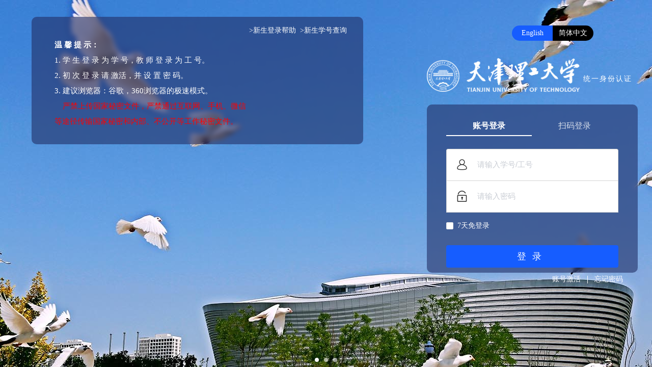

--- FILE ---
content_type: text/html;charset=UTF-8
request_url: http://authserver.tjut.edu.cn/authserver/login
body_size: 45713
content:
﻿<!DOCTYPE html><html class="root-main">
<!-- 移动端 --><!-- PC端 --><!--校外用户登录--><!-- 二维码扫码登录 --><!-- 兼容性登录 --><!--校外用户登录--><!-- 帐号登录或动态码登录 --><head>
    <meta charset="utf-8" /><meta http-equiv="Content-Type" content="text/html; charset=utf-8" /><meta http-equiv="X-UA-Compatible" content="IE=edge,chrome=1" /><title>统一身份认证平台</title>
    <script>
      var inputUserNameTip = "\u8BF7\u8F93\u5165\u7528\u6237\u540D";
      var inputPasswordTip = "\u8BF7\u8F93\u5165\u5BC6\u7801";
      var inputCodeTip = "\u8BF7\u8F93\u5165\u9A8C\u8BC1\u7801";
      var qrLoginTip = "\u626B\u7801\u767B\u5F55";
      var qrInvalidTip = "\u4E8C\u7EF4\u7801\u5DF2\u5931\u6548\uFF0C\u70B9\u51FB\u5237\u65B0";

      var inputMobileTip = "\u8BF7\u8F93\u5165\u624B\u673A\u53F7\u6216\u5B66\u53F7";
      var inputDynamicTip = "\u8BF7\u8F93\u5165\u9A8C\u8BC1\u7801";
      var getDynamicCodeTip = "\u83B7\u53D6\u9A8C\u8BC1\u7801";
      var inputDynamicGetCode = "\u83B7\u53D6\u9A8C\u8BC1\u7801";
      var excludeRegular = "\u7528\u6237\u540D\u5305\u542B\u7279\u6B8A\u5B57\u7B26";
      //不转码，防止参数丢失
      var service = null;
      var jsonObject = {"pcLogoPath":null,"pcThemeColor":null,"officialUrl":null,"defaultWxQrCode":0,"wxQrCode":null,"defaultImage":0,"imageType":1,"shufflingTime":5,"shufflingStyle":2,"imageNames":["default_login.png"],"mobileLogoPath":null,"mobileThemeColor":null,"mobileModel":0,"mobileImages":["default_mobile_login.png"],"otherModel":0,"otherImages":["default_auth_serv_bg.png"]};
      var reg = "[$:{}]";
    </script>
    <script type="text/javascript">
      if (service == '' || !service) {
        service = '' //saml后缀
      }
      var isQrLogin = 'false'
      var isQrLoginEnabled = 'true'
      var captchaSwitch = '1'
      var needCaptcha = ''
      var _fidoEnabled = 'true'
      var is_dynamicLogin = 'false'
      var contextPath = '/authserver'
      var type = "userNameLogin"
      var cllt = ""
      var _badCredentialsCount = '3'
    </script>
    <style>
      .change-color {
        color:  !important;
      }
      .change-bg-color {
        background-color:  !important;
      }
      .change-bd-color {
        border-color:  !important;
      }
    </style>
    <link
      rel="stylesheet"
      type="text/css"
      href="/authserver/tjutTheme7/static/css/toastr.min.css?v=20240704.183755"
    /><link
      rel="stylesheet"
      type="text/css"
      href="/authserver/tjutTheme7/static/web/css/login.css?v=20240704.183755"
    /><link
      rel="stylesheet"
      type="text/css"
      href="/authserver/tjutTheme7/static/web/iconfont/iconfont.css?v=20240704.183755"
    /><link
      rel="stylesheet"
      type="text/css"
      href="/authserver/tjutTheme7/static/web/css/fido.css?v=20240704.183755"
    /><link
      rel="stylesheet"
      type="text/css"
      href="/authserver/tjutTheme7/static/common/css/swiper.min.css?v=20240704.183755"
    /><link
      rel="stylesheet"
      type="text/css"
      href="/authserver/tjutTheme7/static/web/css/gorgeous.css?v=20240704.183755"
    /><script
      type="text/javascript"
      src="/authserver/tjutTheme7/static/common/swiper.min.js?v=20240704.183755"
    ></script>
    <script
      type="text/javascript"
      src="/authserver/tjutTheme7/static/common/jquery-latest.min.js?v=20240704.183755"
    ></script>
    <script
      type="text/javascript"
      src="/authserver/tjutTheme7/static/js/plugin/toastr.min.js?v=20240704.183755"
    ></script>
    <script
      type="text/javascript"
      src="/authserver/tjutTheme7/static/common/utils.js?v=20240704.183755"
    ></script>
    <script
      type="text/javascript"
      src="/authserver/tjutTheme7/static/common/common-header.js?v=20240704.183755"
    ></script>
    <script
      type="text/javascript"
      src="/authserver/tjutTheme7/static/common/encrypt.js?v=20240704.183755"
    ></script>
    <script
      type="text/javascript"
      src="/authserver/tjutTheme7/static/web/js/fido.js?v=20240704.183755"
    ></script>
    <script
      type="text/javascript"
      src="/authserver/tjutTheme7/static/web/js/schoolCombinedLogin.js?v=20240704.183755"
    ></script>
    <script
      type="text/javascript"
      src="/authserver/tjutTheme7/static/web/js/login.js?v=20240704.183755"
    ></script>
  </head>
  <body>
    <div class="container-ge">
      <div class="auth_page_wrappers">
        <!-- 轮播图 --><!--<div class="swiper-container swiper-main">
          <div class="swiper-wrapper">
            <div class="swiper-slide" th:each="imageName :${@systemConfigUtils.getBackgroundProperties().imageNames}">
              <img
              th:src="@{${#themes.code('static.path')}+'/common/images/bg.jpg'}"
              style="width: 100%; height: 100%"/>
            </div>
          </div>
        </div>--><div class="dz-swiper-container swiper-container swiper-main" style="height: 100%;">
			<div class="swiper-wrapper">
				<div class="swiper-slide">
					<img  src="/authserver/tjutTheme7/static/common/images/bg1.jpg"
						style="width: 100%;height: 100%" /></div>
				<div class="swiper-slide">
					<img src="/authserver/tjutTheme7/static/common/images/bg2.jpg"
						style="width: 100%;height: 100%" /></div>
				<div class="swiper-slide">
					<img src="/authserver/tjutTheme7/static/common/images/bg3.jpg"
						style="width: 100%;height: 100%" /></div>
			</div>
			<!--分页器。如果放置在swiper外面，需要自定义样式。--><div class="swiper-pagination" ></div>
		    </div>
        <div class="auth_page_body">
          <div
            class="cus_language_switch"
            style="
              display: flex;
              font-size: 14px;
              margin-right: 15px;
              position: absolute;
              right: 100px;
              top: 50px;
              width: 160px;
              overflow: hidden;
              border-radius: 15px;
              z-index: 999;  
            "
          >
            <div id="en" class="en_btn">English</div>
            <div id="zh" class="cn_btn active">简体中文</div>
          </div>
          <div class="auth_page_content">
            <div class="auth_login_content">
              <div class="left-bg" >	
                <div style="position: relative;float: left;text-align: start;font-size: 15px;line-height: 30px;margin-top: 33px;border-radius: 10px;background: rgba(34, 47, 102, 0.60);backdrop-filter: blur(5px);padding: 40px 230px 30px 45px;color: #fff;">
                  <div style="font-size: 14px;color: #fff;display: flex;align-items: center;justify-content: end;margin-bottom: 8px;top: 12px;position: absolute;right: 24px;">
                    <a href="https://authserver.tjut.edu.cn/xsdlbz.pdf" style="color: #fff;text-decoration: none;margin-right: 8px;">>新生登录帮助</a>
                    <a href="http://ehall.tjut.edu.cn/xsfw/sys/swmxhcxapptjut/*default/index.do#/"  style="color: #fff;text-decoration: none;margin-right: 8px;">>新生学号查询</a>
                  </div>
                  <span style="font-weight: bold">温 馨 提 示：</span>
                    <p>1. 学 生 登 录 为 学 号，教 师 登 录 为 工 号。</p>
                    <p>2. 初 次 登 录 请 激活，并 设 置 密 码。</p>
					<p>3. 建议浏览器：谷歌，360浏览器的极速模式。</p>
					<p style="color:red;font:10px">&nbsp;&nbsp;&nbsp;&nbsp;严禁上传国家秘密文件，严禁通过互联网、手机、微信</p>
					<p style="color:red;font:10px">等途径传输国家秘密和内部、不公开等工作秘密文件。</p>
                  </div>
              </div>
              <div style="position: relative">
                <div class="wrap-ge">
                  <a id="qrCodeA" class="qrcodeA" style="display: none"></a>
                  <a id="qrCodeB" class="qrcodeB" style="display: none"></a>
                  <div class="g-logo-title">
                      <div class="school-logo lang_text_ellipsis">
                        <img src="/authserver/tjutTheme7/static/common/images/logo.png" /></div>

                      <span class="logo-title11">统一身份认证</span>
                    </div>
                  <div>
                    
                  <section class="main">
                   
                   <div class="tabHead">
                            <span id="pwdLoginSpan" title="账号登录">
                                <a id="userNameLogin_a" href="javascript:void(0)" onclick="showTabHeadAndDiv('userNameLogin',1)" class="loginFont_a text_ellipsis">账号登录</a>
                               
                            </span>
                            <span id="phoneLoginSpan" style="display: none;" title="验证码登录">
                                <a id="dynamicLogin_a" href="javascript:void(0)" onclick="showTabHeadAndDiv('dynamicLogin',1)" class="loginFont_a text_ellipsis">验证码登录</a>
                                <div class='tabHead-underline change-bg-color'>&nbsp;</div>
                            </span>
                            <span id="fidoLoginSpan" style="max-width: 120px;display: none;" title="生物识别">
                                <a id="fidoLogin_a" href="javascript:void(0)" onclick="showTabHeadAndDiv('fidoLogin',1)" class="loginFont_a text_ellipsis">生物识别</a>
                                <div class='tabHead-underline change-bg-color' >&nbsp;</div>
                            </span>
                            <span id="qrLoginSpan" title="扫码登录">
                                <a id="qrLogin_a" href="javascript:void(0)" onclick="showTabHeadAndDiv('qrLogin',1)" class="loginFont_a text_ellipsis">扫码登录</a>
                             
                            
                      </div>
                    <div class="login-main login-slider">
                      <!--登录FORM--><div id="loginViewDiv">
                        <!-- 用户名密码登录 --><div id="pwdLoginDiv">
                          <div>
		<form class="loginFromClass" method="post" id="pwdFromId" action="/authserver/login">
			<div class="form">
				<!-- 用户名密码登录 --><div class="m-account">
					<div class="username item" style="height: 61px;">
						<span class="prex-icon"
							><img src="/authserver/tjutTheme7/static/common/images/user1.png" class="login-icon"
						/></span>
						<input
							id="username"
							name="username"
							type="text"
							placeholder="请输入学号/工号"
							title="请输入学号/工号" value=""
						/></div>
					<div class="password item" style="height: 61px;">
						<span class="prex-icon"
							><img  src="/authserver/tjutTheme7/static/common/images/pass1.png" class="login-icon"
						/></span>
						<input
							id="password"
							name="passwordText"
							type="password"
							placeholder="请输入密码"
							title="请输入密码"
							maxlength="32"
						/><input id="saltPassword" name="password" type="hidden" /></div>
					<div class="captcha item hide" id="captchaDiv" style="height: 61px">
						<span class="captcha-icon" style="position: absolute; left: 11px; top: 10px">
							<img
								src="/authserver/tjutTheme7/static/common/images/captcha1.png"
								height="30px"
								style="height: 40px; width: 40px"
							/></span>
						<input
							type="text"
							id="captcha"
							name="captcha"
							autocomplete="off"
							class="change-input-color"
							placeholder="请输入验证码"
							title="请输入验证码"
							maxlength="10"
						/><span class="captcha-img">
							<img id="captchaImg" alt="验证码错误" height="30px" /><a
								class="mask-inner captcha-refresh"
								onclick="reloadCaptcha(true)"
								href="javascript:void(0);"
							>刷新</a>
						</span>

						<div id="captchaErrorTip" class="item-error-tip lang_text_ellipsis"></div>
					</div>
					<div class="rememberMe">
						<input id="rememberMe" type="checkbox" name="rememberMe" class="check-box" value="true"/><span class="check-title lang_text_ellipsis">7天免登录</span>
					</div>
				</div>
				<div class="ge-btn">
					<div id="formErrorTip" class="form-errorTip lang_text_ellipsis">
						<span id="showErrorTip" class="form-error"></span>
						<span id="showWarnTip" class="form-warn"></span>
					</div>
					<div class="btn">
						<a id="login_submit" href="javascript:void(0);" class="login-btn change-bg-color" onclick="startLogin(this)">登录</a>
					</div>
					<div style="">
						<div class="help" style="display: flex; justify-content: space-between;">
							<div>
								<!-- 在线帮助文档  --></div>
							<div>
								<!-- 帐号激活 --><a
										id="activationAccountId"
										href="../retrieve-password/accountActivation/index.html"
										class="activation-account lang_text_ellipsis"
										>账号激活</a>
									<span class="split-lines"></span>
								<!-- 忘记密码 --><a
									id="retrievePassId"
									href="../retrieve-password/retrievePassword/index.html"
									class="fo-password lang_text_ellipsis"
									>忘记密码</a
								>
							</div>
						</div>
						<div style="float: left; text-align: start; font-size: 15px; line-height: 30px;margin-top: 33px;display: none;">
							<span style="font-weight: bold">温 馨 提 示：</span>
							<p>1. 学 生 登 录 为 学 号，教 师 登 录 为 工 号。</p>
							<p>2. 初 次 登 录 请 激活，并 修 改 密 码。</p>
						</div>
					</div>
				</div>
			</div>
			<input type="hidden" id="_eventId" name="_eventId" value="submit" /><input type="hidden" id="cllt" name="cllt" value="userNameLogin"><input type="hidden" id="dllt" name="dllt" value="generalLogin"><input type="hidden" id="lt" name="lt" value="" /><input type="hidden" id="pwdEncryptSalt" value="RPicUtxvYL4dcYxt" /><input type="hidden" id="execution" name="execution" value="[base64]" /></form>
	</div>
                        </div>
                        <!-- 二维码登录 --><div id="qrLoginDiv" style="display: none;">
                            <div>
<script type="text/javascript" src="/authserver/tjutTheme7/static/custom/js/qrcode.js?v=20240704.183755"></script>
<div class="qr_scan_box" style="margin-top: 90px;">
    <form method="post" id="qrLoginForm" action="/authserver/login" role="form">
        <div id="qr_code">
             <div class="qr_scan_code"><img id="qr_img" style="width:90%;height: 180px;" src=""/></div>
             <span class="title lang_text_ellipsis">手机扫码  安全登录</span>
        </div>

        <div id="qr_success" style="display: none">
            <div class="qr_scan_success">
                <img src="/authserver/tjutTheme7/static/custom/images/Success.png"/><span class="title title_h1 lang_text_ellipsis">扫描成功</span>
                <span class="sub_title lang_text_ellipsis">请在手机上「确认登录」</span>
            </div>
            <div class="scan_footer lang_text_ellipsis"><a class="scan_a" href="javascript:refresh();">返回二维码</a></div>
        </div>

        <div id="qr_invalid" style="display: none">
            <div class="qr_scan_code">
                <img id="invalid_img"  src="" style="width:90%;height: 180px;"/><div class="qr_scan_Invalid" style="background: rgb(255,255,255,0);">
                    <img id="qr_refresh" src="/authserver/tjutTheme7/static/custom/images/refresh.png" onclick="refresh()"/></div>
            </div>
            <span class="title lang_text_ellipsis">手机扫码  安全登录</span>
        </div>

        <input type="hidden" name="lt" id="lt" value="" /><input type="hidden" name="uuid" id="uuid" value=""/><input type="hidden" name="cllt" value="qrLogin"/><input type="hidden" id="dllt" name="dllt" value="generalLogin"><input type="hidden" name="execution" value="[base64]"/><input type="hidden" name="_eventId" value="submit"/><input type="hidden" name="rmShown" value="1"></form>
</div>
</div>
                        </div>
                      </div>
                    </div>
                  </section>
                  </div>
                  <!-- 微信二维码登录 --><div class="dz_wx" style="display: none;">
                    <iframe id="iframe" class="combinedLogin_a_weiXin" src="/authserver/combinedLogin.do?type=weixin" frameborder="0"></iframe>
                    <!-- <div id="qrLoginDiv">
                      <div th:replace="${@systemConfigUtils.getConfigTheme()+'/qrLoginPage'} :: qrLoginPage"></div>
                    </div> --><p
                      class="dz_wx_text"
                      style="
                      color: #165DFF;
                      font-size: 18px;
                      margin-top: -210px;
                      letter-spacing: 3px;
                      "
                    >
                      企业微信登录
                    </p>
                  </div>

                  <!-- 嵌入二维码登录 --><section class="auth-qroce" style="display: none">
                    <span class="qrcode_title lang_text_ellipsis">扫码登录</span>
                    <div class="qrcode-middle">
                      <div>
<script type="text/javascript" src="/authserver/tjutTheme7/static/custom/js/qrcode.js?v=20240704.183755"></script>
<div class="qr_scan_box" style="margin-top: 90px;">
    <form method="post" id="qrLoginForm" action="/authserver/login" role="form">
        <div id="qr_code">
             <div class="qr_scan_code"><img id="qr_img" style="width:90%;height: 180px;" src=""/></div>
             <span class="title lang_text_ellipsis">手机扫码  安全登录</span>
        </div>

        <div id="qr_success" style="display: none">
            <div class="qr_scan_success">
                <img src="/authserver/tjutTheme7/static/custom/images/Success.png"/><span class="title title_h1 lang_text_ellipsis">扫描成功</span>
                <span class="sub_title lang_text_ellipsis">请在手机上「确认登录」</span>
            </div>
            <div class="scan_footer lang_text_ellipsis"><a class="scan_a" href="javascript:refresh();">返回二维码</a></div>
        </div>

        <div id="qr_invalid" style="display: none">
            <div class="qr_scan_code">
                <img id="invalid_img"  src="" style="width:90%;height: 180px;"/><div class="qr_scan_Invalid" style="background: rgb(255,255,255,0);">
                    <img id="qr_refresh" src="/authserver/tjutTheme7/static/custom/images/refresh.png" onclick="refresh()"/></div>
            </div>
            <span class="title lang_text_ellipsis">手机扫码  安全登录</span>
        </div>

        <input type="hidden" name="lt" id="lt" value="" /><input type="hidden" name="uuid" id="uuid" value=""/><input type="hidden" name="cllt" value="qrLogin"/><input type="hidden" id="dllt" name="dllt" value="generalLogin"><input type="hidden" name="execution" value="[base64]"/><input type="hidden" name="_eventId" value="submit"/><input type="hidden" name="rmShown" value="1"></form>
</div>
</div>
                    </div>
                    <div class="qrcode_img_tip">
                      <p class="qrcode_tip num-text-ellipsis-2">扫码登录</p>
                    </div>
                  </section>

                  </div>
              </div>
            </div>
            <div class="bottom-pane" style="display: none">
              <div class="copy-bottom">Copyright © 2023 天津理工大学</div>
            </div>
          </div>
     
        </div>
      </div>
    </div>
    <!-- 滑块验证码 --><div id="sliderCaptchaDiv"></div>
    <!-- fido登录 --><div id="fidoLoginDiv" style="display: none">
      <div style="height: 260px;margin-top: 60px">
		<a href="javascript:void(0);" onclick="startAssertion('#loginFromId');" class="loginFont_a">
			<div class="fidoLogo">
				<img class="fidoLogoImage" src="/authserver/tjutTheme7/static/web/images/fido.jpg" alt=""/><div id="ukey_info" class="text change-color num-text-ellipsis-2" style="width: 100%;">点击开启识别登录</div>
			</div>
		</a>
		<form class="loginFromClass" method="post" id="loginFromId" action="/authserver/login">
			<div class="lang_text_ellipsis" style="width:100%;color: red;margin-top: 10px;">
				<span id="showErrorTip"></span>
			</div>
			<input type="hidden" id="_eventId" name="_eventId" value="submit" /><input type="hidden" id="username-fido" name="username" value=""><input type="hidden" id="responseJson-fido" name="responseJson" value=""><input type="hidden" id="cllt" name="cllt" value="fidoLogin"><input type="hidden" id="dllt" name="dllt" value="generalLogin"><input type="hidden" name="lt" id="lt" value="" /><input type="hidden" id="execution" name="execution" value="[base64]" /></form>
		<div class="lang_text_ellipsis" style="width:100%;color: red;display: none;" id="showFidoErrorTip">
			<span id="showFidoErrorTipSpan" style="font-size: 14px;"></span>
		</div>
	</div>
    </div>
    <!-- 手机动态码登录 --><div id="phoneLoginDiv" style="display: none">
      <div>
		<div class="methods">
		</div>
		<form class="loginFromClass" method="post" id="phoneFromId" action="/authserver/login">
			<div>
				<div class="form">
					<!-- 动态码登录 --><div class="m-phone">
						<div class="username item">
							<span class="prex-icon"><img src="/authserver/tjutTheme7/static/web/images/user1.png" class="login-icon"/></span>
							<input type="text" id="username" name="username" autocomplete="off" placeholder="请输入手机号/学号" title="请输入手机号/学号" value=""></div>
						<div class="captcha item" id="captchaDiv">
							<span class="prex-icon"><img src="/authserver/tjutTheme7/static/web/images/captcha1.png" class="login-icon"/></span>
							<input type="text" id="captcha" name="captcha" placeholder="请输入验证码" title="请输入验证码" maxlength="10"><span class="captcha-img"> 
								<img id="captchaImg" alt="验证码错误" height="30px"><a class="mask-inner captcha-refresh" onclick="reloadCaptcha(true)" href="javascript:void(0);">刷新</a>
							</span>
						</div>
						<div class="code item">
							<span class="prex-icon"><img src="/authserver/tjutTheme7/static/web/images/pass1.png" class="login-icon"/></span>
							<i class="auth_icon auth_icon_bar"></i> 
							<input type="text" id="dynamicCode" name="dynamicCode" placeholder="请输入短信验证码" title="请输入短信验证码" maxlength="10"><a class="get-code lang_text_ellipsis" href="javascript:void(0)"><em class="getCodeText">获取验证码</em></a>
						</div>
					</div>
					<div class="phoneCode-remark num-text-ellipsis-2">海外手机请按“国家代码-手机号”的格式输入，如：1-888888</div>
				</div>
				<div id="formErrorTip" class="form-errorTip lang_text_ellipsis">
					<span id="showErrorTip" class="form-error"></span>
					<span id="showWarnTip" class="form-warn"></span>
				</div>
				<div class="btn" style="margin-top: 36px;">
					<a id="login_submit" href="javascript:void(0);" class="login-btn lang_text_ellipsis">登录</a>
				</div>
			</div>
			<input type="hidden" id="_eventId" name="_eventId" value="submit" /><input type="hidden" id="cllt" name="cllt" value="dynamicLogin"><input type="hidden" id="dllt" name="dllt" value="generalLogin"><input type="hidden" name="lt" id="lt" value="" /><input type="hidden" id="encryptSalt" value="" /><input type="hidden" id="execution" name="execution" value="[base64]" /></form>
	</div>
    </div>
    <!-- 用户名密码登录 --><div id="pwdLoginDiv" style="display: none">
      <div>
		<form class="loginFromClass" method="post" id="pwdFromId" action="/authserver/login">
			<div class="form">
				<!-- 用户名密码登录 --><div class="m-account">
					<div class="username item" style="height: 61px;">
						<span class="prex-icon"
							><img src="/authserver/tjutTheme7/static/common/images/user1.png" class="login-icon"
						/></span>
						<input
							id="username"
							name="username"
							type="text"
							placeholder="请输入学号/工号"
							title="请输入学号/工号" value=""
						/></div>
					<div class="password item" style="height: 61px;">
						<span class="prex-icon"
							><img  src="/authserver/tjutTheme7/static/common/images/pass1.png" class="login-icon"
						/></span>
						<input
							id="password"
							name="passwordText"
							type="password"
							placeholder="请输入密码"
							title="请输入密码"
							maxlength="32"
						/><input id="saltPassword" name="password" type="hidden" /></div>
					<div class="captcha item hide" id="captchaDiv" style="height: 61px">
						<span class="captcha-icon" style="position: absolute; left: 11px; top: 10px">
							<img
								src="/authserver/tjutTheme7/static/common/images/captcha1.png"
								height="30px"
								style="height: 40px; width: 40px"
							/></span>
						<input
							type="text"
							id="captcha"
							name="captcha"
							autocomplete="off"
							class="change-input-color"
							placeholder="请输入验证码"
							title="请输入验证码"
							maxlength="10"
						/><span class="captcha-img">
							<img id="captchaImg" alt="验证码错误" height="30px" /><a
								class="mask-inner captcha-refresh"
								onclick="reloadCaptcha(true)"
								href="javascript:void(0);"
							>刷新</a>
						</span>

						<div id="captchaErrorTip" class="item-error-tip lang_text_ellipsis"></div>
					</div>
					<div class="rememberMe">
						<input id="rememberMe" type="checkbox" name="rememberMe" class="check-box" value="true"/><span class="check-title lang_text_ellipsis">7天免登录</span>
					</div>
				</div>
				<div class="ge-btn">
					<div id="formErrorTip" class="form-errorTip lang_text_ellipsis">
						<span id="showErrorTip" class="form-error"></span>
						<span id="showWarnTip" class="form-warn"></span>
					</div>
					<div class="btn">
						<a id="login_submit" href="javascript:void(0);" class="login-btn change-bg-color" onclick="startLogin(this)">登录</a>
					</div>
					<div style="">
						<div class="help" style="display: flex; justify-content: space-between;">
							<div>
								<!-- 在线帮助文档  --></div>
							<div>
								<!-- 帐号激活 --><a
										id="activationAccountId"
										href="../retrieve-password/accountActivation/index.html"
										class="activation-account lang_text_ellipsis"
										>账号激活</a>
									<span class="split-lines"></span>
								<!-- 忘记密码 --><a
									id="retrievePassId"
									href="../retrieve-password/retrievePassword/index.html"
									class="fo-password lang_text_ellipsis"
									>忘记密码</a
								>
							</div>
						</div>
						<div style="float: left; text-align: start; font-size: 15px; line-height: 30px;margin-top: 33px;display: none;">
							<span style="font-weight: bold">温 馨 提 示：</span>
							<p>1. 学 生 登 录 为 学 号，教 师 登 录 为 工 号。</p>
							<p>2. 初 次 登 录 请 激活，并 修 改 密 码。</p>
						</div>
					</div>
				</div>
			</div>
			<input type="hidden" id="_eventId" name="_eventId" value="submit" /><input type="hidden" id="cllt" name="cllt" value="userNameLogin"><input type="hidden" id="dllt" name="dllt" value="generalLogin"><input type="hidden" id="lt" name="lt" value="" /><input type="hidden" id="pwdEncryptSalt" value="RPicUtxvYL4dcYxt" /><input type="hidden" id="execution" name="execution" value="[base64]" /></form>
	</div>
    </div>
    <!-- 嵌入二维码登录 --><div id="qrLoginDiv" style="display: none">
      <div>
<script type="text/javascript" src="/authserver/tjutTheme7/static/custom/js/qrcode.js?v=20240704.183755"></script>
<div class="qr_scan_box" style="margin-top: 90px;">
    <form method="post" id="qrLoginForm" action="/authserver/login" role="form">
        <div id="qr_code">
             <div class="qr_scan_code"><img id="qr_img" style="width:90%;height: 180px;" src=""/></div>
             <span class="title lang_text_ellipsis">手机扫码  安全登录</span>
        </div>

        <div id="qr_success" style="display: none">
            <div class="qr_scan_success">
                <img src="/authserver/tjutTheme7/static/custom/images/Success.png"/><span class="title title_h1 lang_text_ellipsis">扫描成功</span>
                <span class="sub_title lang_text_ellipsis">请在手机上「确认登录」</span>
            </div>
            <div class="scan_footer lang_text_ellipsis"><a class="scan_a" href="javascript:refresh();">返回二维码</a></div>
        </div>

        <div id="qr_invalid" style="display: none">
            <div class="qr_scan_code">
                <img id="invalid_img"  src="" style="width:90%;height: 180px;"/><div class="qr_scan_Invalid" style="background: rgb(255,255,255,0);">
                    <img id="qr_refresh" src="/authserver/tjutTheme7/static/custom/images/refresh.png" onclick="refresh()"/></div>
            </div>
            <span class="title lang_text_ellipsis">手机扫码  安全登录</span>
        </div>

        <input type="hidden" name="lt" id="lt" value="" /><input type="hidden" name="uuid" id="uuid" value=""/><input type="hidden" name="cllt" value="qrLogin"/><input type="hidden" id="dllt" name="dllt" value="generalLogin"><input type="hidden" name="execution" value="[base64]"/><input type="hidden" name="_eventId" value="submit"/><input type="hidden" name="rmShown" value="1"></form>
</div>
</div>
    </div>
  </body>
  <script
    src="/authserver/tjutTheme7/static/custom/js/login-language.js?v=20240704.183755"
    type="text/javascript"
  ></script>
</html>

--- FILE ---
content_type: text/html; charset=gbk
request_url: https://open.weixin.qq.com/connect/qrconnect?appid=xxx&redirect_uri=https://authserver.tjut.edu.cn/authserver/callback&response_type=code&scope=snsapi_login&state=419e9c636cbde3451a73348928f9dde4
body_size: 393
content:
<!DOCTYPE html>
<html>
    <head>
        <title>抱歉，出错了</title>
        <meta charset="utf-8">
        <meta name="viewport" content="width=device-width, initial-scale=1, user-scalable=0">
        <!-- <link rel="stylesheet" type="text/css" href="https://res.wx.qq.com/connect/zh_CN/htmledition/style/wap_err3696b4.css"> -->
        <link rel="stylesheet" type="text/css" href="https://res.wx.qq.com/open/libs/weui/0.4.1/weui.css">
    </head>
    <body>
        <div class="weui_msg">
            <div class="weui_icon_area"><i class="weui_icon_info weui_icon_msg"></i></div>
            <div class="weui_text_area">
                                <h4 class="weui_msg_title">AppID 参数错误</h4>
                            </div>
            <!-- <div style="color: gray;font-size: 15px;margin-top: 5px;">(vTI2.a064415-0)</div> -->
        </div>
    </body>
</html>


--- FILE ---
content_type: text/css;charset=UTF-8
request_url: http://authserver.tjut.edu.cn/authserver/tjutTheme7/static/web/css/login.css?v=20240704.183755
body_size: 18094
content:
* {
  margin: 0;
  padding: 0;
  border: 0;
}
ol,
ul {
  list-style: none;
}

input:focus{
	outline: none;
	border: 1px solid white;
}

body {
  /* background: url("../images/login_bg.png") no-repeat; 
  background-size: 100% 100%;*/
  background-attachment: fixed;
  font-family: PingFangSC-Regular;
  height: 100%;
  width: 100%;
}
.container {
  position: fixed;
  top: 0;
  right: 0;
  bottom: 0;
  left: 0;
  text-align: center;
}
.container:after {
  content: "";
  display: inline-block;
  height: 100%;
  vertical-align: middle;
}

.container .login-pc {
  position: relative;
}
.wrap {
  display: inline-block;
  vertical-align: middle;
  width: 416px;
  height: 530px;
  position: absolute;
  background: #ffffff;
  box-shadow: 0 15px 22px -5px rgba(40, 75, 96, 0.18);
  border-radius: 6px;
  top: 50%;
  left: 50%;
  transform: translate(-50%, -50%);
  z-index: 5;
}
.wrap-h {
  height: 531px;
}
.main {
  /* position: absolute; */
  width: calc(100% - 76px);
  height: calc(100% - 102px);
  padding: 22px 38px;
}

/* .login-qrcode {
   height:304px;
 }*/
.login-qrcode > div {
  position: absolute;
  top: 50%;
  left: 50%;
  width: 100%;
  transform: translate(-50%, -50%);
  text-align: center;
}
.login-qrcode > div img {
  margin-bottom: 30px;
}
.login-qrcode > div span {
  display: block;
  margin-bottom: 11px;
}
.login-qrcode > div span.title {
  font-size: 16px;
  color: #34363e;
  letter-spacing: 0;
  line-height: 20px;
  font-weight: bold;
  max-width: 100%;
}
.login-qrcode > div span.title2 {
  font-size: 14px;
  color: #34363e;
  letter-spacing: 0;
  line-height: 14px;
}

/*语言切换下拉菜单*/
.language_switch {
  width: 300px;
  top: 24px;
}

.school_switch {
  width: 150px;
  top: 22px;
  font-size: 14px;
  color: #34363e;
  letter-spacing: 0;
  text-align: justify;
  line-height: 14px;
  display: inline-block;
}
.area_switch {
  width: 120px;
  left: 0;
  top: 14px;
}
.t_switch {
  height: 28px;
  position: absolute;
  text-align: right;
  cursor: pointer;
  border-radius: 3px;
  right: 36px;
  border-radius: 4px;
  font-size: 14px;
}
.t_switch_result {
  display: inline-block;
  padding: 5px 20px;
}
.t_switch_arrow {
  position: absolute;
  width: 0;
  height: 0;
  font-size: 0;
}
.language_switch_result {
  color: rgba(255, 255, 255, 0.5);
}
.language_switch_arrow {
  right: 10px;
  top: 12px;
  border: 6px solid;
  border-color: #fff transparent transparent;
}
.language_switch_list {
  margin-top: 10px;
}

.school_switch_arrow,
.area_switch_arrow {
  right: 5px;
  top: 9px;
  border: 6px solid;
  border-color: #34363e transparent transparent;
}
.school_switch_list {
  width: 105%;
  display: block;
  overflow: auto;
  text-align:left;
  border:1px solid;
  position:absolute;
  bottom:30px;
}
.area_switch_list {
  z-index: 99999;
  position: fixed;
}

.t_switch_list {
  padding: 5px 14px;
  background: #ffffff;
  box-shadow: 0 6px 6px -2px rgba(40, 75, 96, 0.18);
  border-radius: 4px;
  width: 120px;
  float: right;
  margin: 0px 5px;
}
.t_switch_list li {
  padding: 10px 15px;
  float: none;
}
.t_switch_list li:hover {
  background: rgba(12, 74, 249, 0.05);
}

.area_switch {
  width: 136px;
  top: 18px;
  font-size: 14px;
  color: #34363e;
  letter-spacing: 0;
  text-align: justify;
  line-height: 14px;
  position: relative !important;
  top: 0px;
  float: left;
  display: inline-block;
  cursor: pointer;
}

.area_switch_arrow {
  right: 10px;
  top: 15px;
  border: 6px solid;
  border-color: #868794 transparent transparent;
}
.area_switch_list {
  width: 338px;
    margin-top: 14px;
    position: fixed;
    border: 1px solid #ccc;
    z-index: 9999999;
    margin-left: -1px;
}

.area_switch_list li .areacode {
  position: absolute;
  right: 16px;
}

.area_switch_result {
  width: 113px;
  padding: 5px 0 5px 18px !important;
  margin-top: 6px;
  border-right: 1px solid #ccc;
}

.select-area {
  top: 50%;
  margin-top: -16px;
  position: absolute;
}
.select-area input {
  width: calc(100% - 152px);
  height: 32px;
  border: 0px solid #ccc;
  -webkit-box-shadow: inset 0 0 0 rgba(0, 0, 0, 0.075) !important;
  box-shadow: inset 0 0 0 rgba(0, 0, 0, 0.075) !important;
}

.select-area .filters,
.select-area .filter-active {
  padding: 8px;
}

.select-area .filters span {
  margin: 3px;
  display: inline-block;
  cursor: pointer;
}

.select-area .filters span.active,
.select-area .filters span:hover {
  color: #cc0000;
}

.select-area .filter-active {
  position: relative;
  text-align: left;
  width: calc(100% - 28px);
  margin-bottom: 16px;
  right: 16px;
  left: 7px;
}

.select-area .filter-active div.left {
  min-width: 14px;
  float: left;
  background-color: #fff;
  height: 20px;
}

.select-area .filter-active div.right {
  margin-left: 20px;
  background-color: #ccc;
  height: 1px;
  margin-top: 6px;
}

.select-area .areas-list {
  width: 100%;
  height: 200px;
  overflow: auto;
  position: relative;
}

.tb_arrow {
  width: 0;
  height: 0;
  border-width: 0px 4px 4px;
  border-style: solid;
  margin: 48px auto;
  position: absolute;
}

.triangle_border_arrow-up {
  border-color: transparent transparent #ffffff;
  top: -13px;
  right: 45px;
}

/** footer **/
.container .footer {
  width: calc(100% - 64px);
  position: absolute;
  bottom: 0px;
  left: 0px;
  height: 58px;
  background: rgba(12, 74, 249, 0.05);
  border-radius: 0 0 6px 6px;
  border-radius: 0px 0px 6px 6px;
  display: flex;
  /* justify-content:center; */
  align-items: Center;
  padding: 0 32px;
  text-align: left;
}

.container .footer:before {
  content: "";
  display: inline-block;
  height: 100%;
  vertical-align: middle;
}
.container .footer .ways {
  display: inline-block;
  vertical-align: middle;
}
.container .footer .ways span {
  margin-right: 10px;
  cursor: pointer;
}
.device-switch {
  position: absolute;
  right: 8px;
  top: 8px;
  cursor: pointer;
}
.container .logo {
  text-align: left;
  width: 320px;
  height: 70px;
}
.container .logo img{
  text-align: left;
  max-width: 320px;
  max-height: 70px;
}
.container .methods {
  width: 100%;
  margin-top: 60px;
  text-align: right;
}

.container .methods > a {
  text-decoration: none;
  color: #34363e;
  cursor: pointer;
}
.container .methods > a:hover {
  color: #0c4af9;
}
.container .methods span {
  font-size: 14px;
  line-height: 14px;
}
.container .methods img {
  padding: 0px;
  margin: 0px;
  vertical-align: middle;
}

.container .form {
  /* min-height: 117px; */
  margin-top: 10px;
}
.container .btn {
  margin-top: 70px;
}
.container .btn .login-btn {
  width: 100%;
  height: 50px;
  background: #0c4af9;
  border-radius: 4px;
  display: block;
  color: #fff;
  text-align: center;
  line-height: 50px;
  font-size: 18px;
  text-decoration: none;
  letter-spacing: 12px;
}
.container .help {
	position: relative;
	clear: both;
	margin-top: 7px;
	height: 26px;
	float: right;
}

.container .help .fo-password {
  text-decoration: none;
  font-size: 14px;
  line-height: 20px;
  color: #0c4af9;
  max-width: 150px;
}
.container .help .fo-password:hover {
  color: #476bff;
}

.container .help .activation-account {
  text-decoration: none;
  font-size: 14px;
  line-height: 20px;
  color: #0c4af9;
  max-width: 150px;
  padding: 0px 5px;
  border-right: 1px solid #000000;
}
.container .help .activation-account:hover {
  color: #476bff;
}

.container .help .remember-login-content {
  float: left;
}
.container .help .remember-login-content input[type="checkbox"] {
  width: 16px;
  height: 16px;
  position: absolute;
  opacity: 0;
  cursor: pointer;
  z-index: 2;
  font-size: initial;
}
.container .help .remember-login-content .remember-me-label {
  margin-left: 25px;
  cursor: pointer;
  font-size: 14px;
  color: #6f798e;
}
.container .help .remember-login-content .remember-me-label::selection {
  background: rgba(0, 0, 0, 0);
}
.container .help .remember-login-content span {
  position: absolute;
  top: 4px;
  width: 16px;
  height: 16px;
  border: 1px solid #d6d6d6;
  border-radius: 3px;
  background: url("../images/201807151131519.png");
  background-size: 14px;
  background-repeat: no-repeat;
  background-position-x: 0px;
  background-position-y: 20px;
  -webkit-transition: background-position-y 0.1s linear;
  -o-transition: background-position-y 0.1s linear;
  transition: background-position-y 0.1s linear;
}
.remember-login-content input[type="checkbox"]:checked + span {
  background-position-y: 0px;
}

/** 表单部分样式*/
.form .m-account,
.form .m-phone {
  border-radius: 5px 5px 5px 5px;
  /* background: #fff; */
}

.form .m-account .item,
.form .m-phone .item {
  border-width: 1px 1px 0 1px;
  border-style: solid;
  border-color: #d5d5d5;
}
.form .m-account div.error,
.form .m-phone div.error {
  border: 1px solid #f00b41;
  border-radius: 4px 4px 0px 0px;
}

.form .m-account .item.error + .item,
.form .m-phone .item.error + .item {
  border-top: 0px solid #d5d5d5 !important;
}

.form .m-account .username {
  border-radius: 4px 4px 0px 0px;
}
.form .m-account .password,
.form .m-account .captcha,
.form .m-phone .code {
  border-bottom: 1px solid #d5d5d5;
  /* border-radius: 0 0 4px 4px; */
}
.form .m-phone .code em {
  font-style: normal;
}
.form .m-phone .code .get-code {
  text-decoration: none;
  cursor: pointer;
}
.form .showcaptcha .password {
  border-bottom: 0 solid #d5d5d5;
  border-radius: 0 0 0 0;
}
.form .m-account .password.error,
.form .m-phone .code.error {
  border-radius: 0px 0px 4px 4px;
}
.form .showcaptcha .m-account .password.error,
.form .m-phone .captcha.error {
  border-radius: 0 0 0 0;
}
.form .m-account .captcha.error {
  border: 1px solid #f00b41;
  border-radius: 0px 0px 4px 4px;
}
.methods .m-account i.iconfont,
.methods .m-phone i.iconfont {
  font-size: 14px;
}
.form .m-account > div,
.form .m-phone > div {
  position: relative;
  overflow: hidden;
}
.form .m-account > div.username > input,
.form .m-phone > div.username > input {
  width: 286px;
  border: 0px solid red;
  padding: 18px 5px;
  border-radius: 5px;
  margin-left: 51px;
  font-size: 12px;
}
.form .m-account > div.password > input{
  width: 286px;
  border: 0px solid red;
  padding: 18px 5px;
  border-radius: 5px;
  margin-left: 51px;
}
.form .m-account > div.captcha > input,
.form .m-phone > div.captcha > input,
.form .m-phone > div.code > input {
  width: 200px;
  border: 0px solid red;
  padding: 18px 5px;
  border-radius: 5px;
  margin-left: 51px;
  float: left;
}
.form .m-phone > div.telephone > input {
  width: 50% !important;
  left: -35px;
  position: relative;
}

/* .password,
.captcha,
.code {
  border-top: solid 1px #d5d5d5;
} */

.form .prex-icon {
  position: absolute;
  top: 6px;
  left: 10px;
}
.form .prex-icon .login-icon{
  width: 40px;
  height: 40px
}

.form .suffix-icon {
  position: absolute;
  top: 20px;
  cursor: pointer;
  width: 18px;
  height: 15px;
  right: 10px;
}
.form .suffix-icon.eyehide {
  background: url("../images/eyehide.png") no-repeat;
}
.form .suffix-icon.eyeshow {
  background: url("../images/eye.png") no-repeat;
}

.form .captcha .captcha-img {   
    position: absolute;
    top: 14px;
    right: 5px;
    cursor: pointer;
    text-align: center;
    width: 86px;
    height: 30px;
}

.form .code .get-code {
  width: 80px;
  height: 28px;
  border: 1px solid #0c4af9;
  border-radius: 4px;
  font-size: 13px;
  color: #0c4af9;
  letter-spacing: 0;
  line-height: 16px;
  position: absolute;
  line-height: 30px;
  top: 10px;
  right: 5px;
  cursor: pointer;
}

.hide {
  display: none;
}

.form-errorTip {
  font-size: 14px;
  letter-spacing: 0;
  text-align: justify;
  line-height: 16px;
  left: 1px;
  float: left;
  max-width: 100%;
}
.form-errorTip i {
  font-size: 13px;
  margin-right: 4px;
}

.form-error{
	color: #f00b41;
}
.form-warn{
	color: #efa30e;
}
.form-warnerror {
  background: #fdf5e6;
  border: 1px solid rgba(239, 163, 14, 0.5);
  border-radius: 4px;
  font-size: 14px;
  letter-spacing: 0;
  width: 100%;
  height: 28px;
  text-align: center !important;
  line-height: 28px;
}

/** 滚动条优化  **/
.select-area .areas-list::-webkit-scrollbar,.school_switch_list::-webkit-scrollbar {
  width: 8px;
}
.select-area .areas-list::-webkit-scrollbar-track ,.school_switch_list::-webkit-scrollbar-track{
  background-color: #fff;
  -webkit-border-radius: 2em;
  -moz-border-radius: 2em;
  border-radius: 2em;
}

.select-area .areas-list::-webkit-scrollbar-thumb,.school_switch_list::-webkit-scrollbar-thumb {
  background-color: #d8d8d8;
  -webkit-border-radius: 2em;
  -moz-border-radius: 2em;
  border-radius: 2em;
}

/** checkbox*/
.remember-login-checkbox {
  width: 126px;
  float: left;
  line-height: 26px;
}
.remember-login-checkbox label {
  font-size: 14px;
  cursor: pointer;
  left: 0;
  position: absolute;
}
.remember-login-checkbox label i {
  font-size: 12px;
  font-style: normal;
  display: inline-block;
  width: 14px;
  height: 14px;
  text-align: center;
  line-height: 14px;
  color: #fff;
  vertical-align: middle;
  margin: -2px 2px 1px 0px;
  border: #e1e4f1 1px solid;
}
.remember-login-checkbox label em {
  font-style: normal;
  margin-left: 8px;
  font-family: PingFangSC-Regular;
  font-size: 14px;
  color: #34363e;
  letter-spacing: 0;
  text-align: justify;
  line-height: 14px;
}
.remember-login-checkbox input[type="checkbox"] {
  display: none;
}
.remember-login-checkbox input[type="checkbox"]:checked + i {
  background: #0c4af9;
}

.footer .ways > .item {
     position: relative;
    float: left;
    margin-right: 16px;
}
.footer .ways > .item img {
  cursor: pointer;
}
.footer .ways > .item img:hover ~ .prompt {
   display: block;
}
  .prompt {
    display: none;
    width: 70px;
    height: 28px;
    background: #FFFFFF;
    box-shadow: 0 6px 6px -2px rgba(40,75,96,0.18);
 
    -moz-border-radius: 20px;
    border-radius: 4px;
    position: absolute;
    text-align: center;
    line-height: 28px;
     top: 40px;
    left: -21px;
    font-family: PingFangSC-Regular;
    font-size: 13px;
    color: #34363E;
  }
 
.prompt::before {
      content: '';
    position: absolute;
    top: -8px;
    left: 25px;
    border-left: 10px solid transparent;
    border-right: 10px solid transparent;
    border-bottom: 10px solid #FFFFFF;
}


.captcha-img:hover .mask-inner {
  display: block;
  top:0;
}
.mask-inner {
    font-size: 14px;
    color: #FFFFFF;
    letter-spacing: 0;
    text-decoration: none;
    text-align: center;
    line-height: 30px;
    position: absolute;
    left: 0;
    top: 100%;
    width: 100%;
    height: 100%;
    -moz-transition: top ease 200ms;
    -o-transition: top ease 200ms;
    -webkit-transition: top ease 200ms;
    transition: top ease 200ms;
    display: none;
     background: rgba(0, 0, 0, 0.4);
}

.area-none {
  width: 100%;
    display: block;
    text-align: -webkit-center;
    color: #ccc;
}

.disabled {
  cursor: not-allowed;
  color: #9E9E9E;
  border-color: #9E9E9E;
}

input:-webkit-autofill , textarea:-webkit-autofill, select:-webkit-autofill {
  -webkit-text-fill-color: #000 !important;
  -webkit-box-shadow: 0 0 0px 1000px transparent  inset !important;
    background-color:transparent;
    background-image: none;
     transition: background-color 50000s ease-in-out 0s; 
}
input {
   background-color:transparent;

}
input::-ms-clear {
  width : 0;
  height: 0;
}
input::-ms-reveal{
  display:none;
}

input::-webkit-credentials-auto-fill-button {
  display: none !important;
  visibility: hidden;
  pointer-events: none;
  position: absolute;
  right: 0;
}
input:focus::-webkit-contacts-auto-fill-button {
  opacity: 0;
}

.qrcode {
	position: absolute;
	width: 54px;
	height: 54px;
	top: 8px;
	right: 8px;
	cursor: pointer;
	background: url(../images/qcode.png);
}
.qr_scan_box {
    width: 380px;
    height: 300px;
    background: rgba(255, 255, 255, 0.6);
    filter: progid:DXImageTransform.Microsoft.gradient(startColorstr=#99ffffff, endColorstr=#99ffffff);
    position: relative;
    margin: 0 auto;
    border-radius: 4px;
}
.qr_scan_code img{
	margin: 1ch auto;
	width: 235px;
	height: 235px;
}
.qr_scan_Invalid {
    width: 235px;
    height: 235px;
    position: absolute;
    z-index: 10;
    background: rgba(255, 255, 255, 0.9);
    filter: progid:DXImageTransform.Microsoft.gradient(startColorstr=#e5ffffff, endColorstr=#e5ffffff);
    top: 0;
    margin: 45px 0 0 74px;
}
.qr_scan_Invalid img {
    position: absolute;
    top: 35px;
    left: 80px;
    cursor: pointer;
    width: 70px;
    height: 70px;
}
.qr_scan_success{
	margin-top: 90px;
}
.qr_scan_success img{
	margin: 50px auto;
	width: 70px;
	height: 70px;
}
.selected_underline{
	border-bottom:3px solid #1F51A9!important;
}
.selected_underline a{
	text-decoration:none;
    color:black;
    font-weight:bold;
    font-family: "Microsoft YaHei", "Arial-normal", "open sans", "Helvetica Neue", Helvetica, Arial, sans-serif;
}
.idsUnion_loginFont_a{
  text-decoration:none;
  color:rgba(52,54,62,0.9);
  font-family: "Microsoft YaHei", "Arial-normal", "open sans", "Helvetica Neue", Helvetica, Arial, sans-serif;
}
.commonloginBtn{
  font-size: 13px;
  color: #000;
  text-decoration:none;
  padding: 5px 14px;
  border: 1px solid #000;
  background: #ffffff;
  box-shadow: 0 6px 6px -2px rgba(40, 75, 96, 0.18);
  border-radius: 4px;
  width: 100px;
  text-align: center;
}
.required{
	border:1px solid red !important;
}
.m-rememberMe{
	float:left;
	margin:16px 0px;
	text-align: left;
	width: 90%;
}
.text-ellipsis {
	display:-moz-inline-box; 
	display:inline-block; 
	word-wrap: break-word;
    overflow: hidden;
    text-overflow:ellipsis;
    width:340px;
}

.phoneCode-remark{
  font-family: PingFangSC-Regular;
  font-size: 10px;
  color: #7d7d7dba;
  line-height: 18px;
  margin-top: 6px;
  text-align: left;
  max-width: 100%;
}

.swiper-slide{
  overflow: hidden;
}

.swiper-slide img {
  /* object-fit: cover; */
  min-width: 1500px;
  min-height: 937px;
}



span.swiper-pagination-bullet {
  margin: 0 3px;
  background: #fff;
  opacity: .6;
}

span.swiper-pagination-bullet.swiper-pagination-bullet-active {
  opacity: 1;
}

--- FILE ---
content_type: text/css;charset=UTF-8
request_url: http://authserver.tjut.edu.cn/authserver/tjutTheme7/static/web/css/gorgeous.css?v=20240704.183755
body_size: 27261
content:
body{
    --theme-color: #165DFF;
}
.container-ge ::-webkit-input-placeholder{
    color: #C9CDD4;
    font-size:15px;
}
.container-ge :-moz-placeholder{
    color: #C9CDD4;
    font-size:15px;
}
.container-ge :-ms-input-placeholder {
    color: #C9CDD4;
    font-size: 15px;
}
.required {
    border-bottom: 1px solid #F53F3F !important;
    border-top: 0px !important;
    border-left: 0px !important;
    border-right: 0px !important;
}
.ge-disabled {
    cursor: not-allowed;
    color: #165DFF;
    border-color: #9E9E9E;
}
.container-ge {
    position: fixed;
    top: 0;
    right: 0;
    bottom: 0;
    left: 0;
    text-align: center;
    overflow-y: auto;
    overflow-x: hidden;
    font-size: 14px;
    font-weight: 400;
    font-family: Microsoft YaHei UI;
    font-style: normal;
}
.container-ge .help {
    width: 350px;
    height: 22px;
    margin-top: 12px;
    position: absolute;
    left: 28px;
    margin-left: 7px;
    display: flex;
}
.help .fo-password:hover,
.help .activation-account:hover,
.help .fetch-online:hover
{
    color: #165DFF
}

.help .activation-account {
    max-width: 125px;
    font-size: 14px;
    color: #ffffff;
    line-height: 22px;
    font-weight: 400;
    padding: 0px 2px 0px 5px;
    text-decoration: none;
}
.help .fetch-online {
    max-width: 100px;
    font-size: 14px;
    color: #ffffff;
    line-height: 22px;
    font-weight: 400;
    padding: 0px 2px 0px 5px;
    text-decoration: none;
}
.help .fo-password {
    max-width: 115px;
    font-size: 14px;
    color: #ffffff;
    line-height: 22px;
    font-weight: 400;
    margin: 0px 0px 0px 2px;
    text-decoration: none;
}
.help .split-lines{
    width: 15px;
    border-top: 1px solid #ffffff;
    transform: rotate(90deg);
    display: inline-table;
    margin-bottom: 10px;
}
.help-inline{
    width: 216px;
    text-align: center;
    margin: 53px 0px 18px 63px;
}
.help-inline .help-inline-tip{
    width: 216px;
    border: 1px dashed #165DFF;
}

.wrap-ge {
    width: 380px!important;
    height: 420px;
    display: inline-block;
    vertical-align: middle;
    position: relative;
    /* background: rgba(255, 255, 255, 0.5)!important; */
    width: 426px;
    max-height: 531px;
    min-height: 473px;
    position: relative;
    flex-direction: column;
    /* box-shadow: 0 15px 22px -5px rgba(40, 75, 96, 0.18); */
    border-radius: 6px;
    margin-top: 100px;
    display: flex;
}

.combin_subtitle {
    text-align: left;
    margin: 40px 0;
}

.ing_bang {
    font-size: 14px;
    color: #434343;
}

.form-item .input-item {
    border-bottom: 1px solid #ccc;
    padding: 13px 0px;
    height: 45px;
    width: 100%;
}

.login_tips {
    font-size: 14px;
    color: #35417E;
    text-align: left;
    position: relative;
}

.warn {
    width: 12px;
    height: 12px;
    margin-right: 6px;
}

.auth_login_btn {
    background-image: linear-gradient(97deg, #263475 7%, #E40613 100%);
    border-radius: 4px;
    height: 40px;
    margin-bottom: 14px;
}

p {
    margin: 0;
}

.combined-mask {
    position: absolute;
    top: 0;
    left: 0;
    width: 20vw;
    height: 56vh;
    background-color: rgba(0, 0, 0, 0.4);
    z-index: 99;
    display: none;

}

.flex-center {
    display: flex;
    align-items: center;
    justify-content: center;
    height: 100%;
}

.combined-mask .content {
    background: #fff;
    border-radius: 4px;
    padding: 25px 30px;
    width: calc(100% - 60px);
    position: relative;
    height: calc(100% - 80px);
    overflow: auto;
}

.combined-mask .content::-webkit-scrollbar {
    width: 0;
}

.combined-mask .content span {
    font-size: 20px;
    color: #262626;
    text-align: justify;
    font-weight: 700;
    position: relative;
    margin-bottom: 30px;
    display: inline-block;
}

.combined-mask .content span::after {
    content: "";
    position: absolute;
    top: 30px;
    left: 0;
    width: 77px;
    height: 4px;
    background-image: linear-gradient(90deg, #263475 2%, #E40613 100%);
}

.close-combined{
    width: 16px;
    position: absolute;
    top: 25px;
    right: 30px;
    cursor: pointer;
}

.combined-mask .content .info {
    font-size: 14px;
    color: #262626;
    text-align: justify;
    line-height: 18px;
    font-weight: 400;
    margin-bottom: 5px;
}

.combined-mask .content .info:last-child {
    margin-bottom: 0;
}

.combined-tips{
    position: absolute;
    left: 0;
    bottom: 0;
    width: 100%;
    height: 40px;
    line-height: 40px;
    font-size: 14px;
    color: #3C3772;
    line-height: 22px;
    font-weight: 400;
    display: flex;
    align-items: center;
    justify-content: center;
    cursor: pointer;
    background: #F2F4FD;
}

.combined-tips img {
    width: 13px;
    margin-right: 6px;
}

/* 定制 */
.auth_page_wrappers {
    width: 100%;
    height: 100%;
    position: relative;
}

.auth_page_body {
    height: 100%;
    overflow-y: auto;
    position: relative;
    /* z-index: 9; */
}

.auth_page_content {
    padding-top: calc(50vh - 372px);
    display: flex;
    flex-direction: column;
    -webkit-flex-direction: column;
    align-items: end;
    justify-content: center;
    /* margin-right: 180px; */
}

.active {
    display: block !important;
}

.auth_login_content {
    flex: 1;
    height: 0;
    position: relative;
    display: flex;
    align-items: center;
    z-index: 9;
    /* min-width: 1000px; */
    min-height: 560px;
    width: 100%;
    justify-content: space-around;
}

.content-bg {
    width: 100%;
    height: 100%;
    display: none;
    border-radius: 15px 0px 0px 15px;
    min-width: 530px;
}

.school-logo {
    float: left;
    width: 280px;
    height: 60px;
    width: 300px;
    height: 66px;
    display: flex;
    /* flex: 2; */
}
.school-logo img{
    /* width: 214px;
    height: 42px;
    vertical-align: bottom; */
    width: 100%;
    height: 100%;
}
.logo-title11{
    /* padding: 0px 16px 0px 0px; */
    font-size: 14px;
    /* font-weight: 600; */
    letter-spacing: 2px;
    color: white;
    margin-top: 16px;
    text-align: end;
    display: flex;
    max-width: 100px;
    /* justify-content: end; */
}
.school-logo .split-lines{
    width: 18px;
    border-top: 1px solid #D9D9D9;
    transform: rotate(90deg);
    display: inline-table;
    margin-bottom: 5px;
}
.main {
    /* width: calc(100% - 120px);
    height: calc(100% - 90px); */
    padding: 10px 60px;
    width: calc(100% - 42px);
    height: 110%;
    padding: 22px 38px!important;
    padding-bottom: 10px!important;
    /* padding-top: 10px!important; */
    /* background: rgba(35, 47, 102, 0.6)!important; */
    border-radius: 10px;
    border-radius: 10px;
    background: rgba(34, 47, 102, 0.60);
    backdrop-filter: blur(5px);
}

.container-ge .logo {
    display: none;
}

.tabHead {
    background: transparent !important;
    margin-top: 30px;
    overflow: initial !important;
}

.tabHead .tabHead-underline{
    display: none;
    width: 20px;
    height: 4px;
    background-color: #165DFF;
    border-radius: 2px;
    position: absolute;
    left: 38%;
    top: 34px;
}

.form .m-account, .form .m-phone {
    /* background: #fff; */
    border-radius:5px;
}
.selected_underline{
    border-bottom:3px solid #1F51A9!important;
}
.selected_underline a {
    font-weight: bold;
    color: #fff;
    max-width: 100%!important;
    /* text-align: justify; */
}

.loginFont_a {
    /* font-size: 16px;
    color: #86909C;
    letter-spacing: 1px;
    text-align: justify;
    font-weight: 400;
    position: relative;
    max-width: 100px; */
    display: block;
    width: 50%;
    float: left;
    position: relative;
    z-index: 2;
    color: rgba(255,255,255,0.8);
    text-align: center;
    cursor: pointer;
    line-height: 20px;
    padding: 5px 0;
}

.tabHead{
    /* width: 100%; */
    height: 40px;
    font-size: 16px;
    margin-top: 0px;
    display: flex;
    /* margin: 0 auto; */
    /* text-align: center; */
    /* justify-content: center; */
    /* align-items: center; */
    text-align: center;
    width: calc(100% - 78px);
    /* flex: 1; */
}
.tabHead span {
    text-align: center;
    /* margin-right: 20px; */
    width: 100%;
    /* flex:1; */
    display: flex;
    justify-content: center;
}

.login-main{
    margin-top: 65px;
}
.account-title {
    width: 100%;
    font-size: 14px;
    color: #1D2129;
    font-weight: 400;
    text-align: left;
    line-height: 22px;
}

.container-ge .methods {
    margin-top: 30%;
    width: 100%;
    text-align: right;
}


.form .m-account .item, .form .m-phone .item {
    /* border-width: 0px 0px 0px 0px;
    border-radius: 0px 0px 0px 0px; */
    /* height: 87px; */
}

/* .form .m-account .item input:hover, .form .m-phone .item input:hover {
    border-color: #165DFF;
} */

.item-error-tip{
    width: 80%;
    text-align: left;
    color: #F53F3F;
    font-size: 12px;
    position: absolute;
    line-height: 20px;
    left: 60px;
    /* top: 200px; */
    top: 2px;
}

.form .m-account > div.password > input,
.form .m-account > div.username > input,
.form .m-phone > div.username > input {
    margin-left: 0;
    /* width: 81%; */
    padding: 19px 0px 10px 35px;
    font-size: 15px;
    line-height: 22px;
    border-radius: 0px;
    /* border-bottom: 1px solid #EDEFF2; */
    /* float: right; */
    /* top: 10px; */
}

.container-ge .btn .login-btn {
    width: 100%;
    height: 44px;
    line-height: 44px;
    border-radius: 4px;
    background-color: #165DFF;
    display: block;
    color: #FFFFFF;
    text-align: center;
    font-size: 18px;
    text-decoration: none;
    letter-spacing: 12px;
}

.container-ge .ge-btn {
    margin-top: -15px;
    text-align: left;
}

.check-title {
    width: calc(100% - 25px);
    /* color: #86909C;
    vertical-align: text-bottom; */
    margin-left: -3px;
    color: #fff;
}

.selected_underline {
    border-bottom: 2px solid #ffffff!important;
}

.container-ge .footer  {
    position: absolute;
    left: 0;
    bottom: 0;
    width: calc(100% - 120px);
    height: 24px;
    color: #3C3772;
    display: flex;
    align-items: center;
    justify-content: left;
    cursor: pointer;
    background: #F7F8FA;
    border-radius: 0px 0px 15px 0px;
    padding: 11px 60px;
}

.footer .ways .item img{
    width: 24px;
    height: 24px;
}
.bottom-tips {
    position: absolute;
    left: 0;
    bottom: 0;
    width: 100%;
    height: 46px;
    color: #3C3772;
    display: flex;
    align-items: center;
    justify-content: center;
    cursor: pointer;
    background: #F7F8FA;
    border-radius: 0px 0px 15px 0px;
}

.bottom-tips img {
    width: 13px;
    margin-right: 6px;
}

.bottom-tips-qrcode {
    position: absolute;
    left: 0;
    bottom: 0;
    width: 100%;
    height: 40px;
    line-height: 40px;
    font-size: 14px;
    color: #3C3772;
    line-height: 22px;
    font-weight: 400;
    display: flex;
    align-items: center;
    justify-content: center;
    cursor: pointer;
    background: #F2F4FD;
}

.bottom-tips-qrcode  img {
    width: 13px;
    margin-right: 6px;
}

.bottom-pane {
    margin-top: 20px;
    width: 675px;
    height: 80px;
    align-items: center;
    justify-content: center;
    z-index: 9;
}

.bottom-pane .left {
    cursor: pointer;
    display: flex;
    align-items: center;
}

.bottom-pane .right {
    cursor: pointer;
    display: flex;
    align-items: center;
    position: relative;
}

.official-img {
    width: 46px;
    height: 46px;
    margin-right: 15px;
    background-color: #FFFFFF;
    border-radius: 23px;
}

.wxh {
    font-size: 14px;
    color: #262626;
    letter-spacing: 1px;
    font-weight: 400;
}

.copy-bottom {
    width: 100%;
    font-size: 12px;
    color: #8C8C8C;
    letter-spacing: 1px;
    font-weight: 400;
    margin-top: 16px;
}

.wx_detail {
    width: 150px;
    height: 136px;
    position: absolute;
    right: -37px;
    top: -155px;
    background: #FFFFFF;
    box-shadow: 0px 4px 8px rgba(0, 0, 0, 0.04), 0px 8px 12px rgba(0, 0, 0, 0.03);
    text-align: center;
    border-radius: 5px;
    z-index: 99;
}

.wx_detail::before {
    content: "";
    position: absolute;
    left: 50%;
    bottom: -5px;
    width: 0;
    height: 0;
    border-top: 5px solid #FFFFFF;
    border-right: 5px solid transparent;
    border-left: 5px solid transparent;
    transform: translateX(-50%);
}

.wx_detail img {
    width: 92px;
    height: 92px;
    margin-top: 5px;
}

.wx_detail p {
    display: block;
    color: #4E5969;
    margin-top: 8px;
    padding: 0px 3px;
    max-width: 144px;
    line-height: 22px;
}

.form .m-account > div.captcha > input, .form .m-phone > div.captcha > input, .form .m-phone > div.code > input {
    margin-left: 0;
    width: 100%;
    padding: 12px 0;
}

.wrap-mask {
    position: absolute;
    top: 0;
    left: 0;
    width: 100%;
    height: 100%;
    background-color: rgba(0, 0, 0, 0.4);
    z-index: 99;
    display: none;

}

.flex-center {
    display: flex;
    align-items: center;
    justify-content: center;
    height: 100%;
}

.wrap-mask .content {
    background: #fff;
    border-radius: 4px;
    padding: 25px 30px;
    width: calc(86% - 60px);
    position: relative;
    height: calc(100% - 80px);
    overflow: auto;
}

.wrap-mask .content::-webkit-scrollbar {
    width: 0;
}

.wrap-mask .content span {
    font-size: 20px;
    color: #262626;
    text-align: justify;
    font-weight: 700;
    position: relative;
    margin-bottom: 30px;
    display: inline-block;
}

.wrap-mask .content span::after {
    content: "";
    position: absolute;
    top: 30px;
    left: 0;
    width: 77px;
    height: 4px;
    background-image: linear-gradient(90deg, #263475 2%, #E40613 100%);
}

.close-mask {
    width: 16px;
    position: absolute;
    top: 25px;
    right: 30px;
    cursor: pointer;
}

.wrap-mask .content .info {
    font-size: 12px;
    color: #262626;
    text-align: justify;
    line-height: 18px;
    font-weight: 400;
    margin-bottom: 5px;
}

.wrap-mask .content .info:last-child {
    margin-bottom: 0;
}

.language_rhombus {
    position: absolute;
    right: 0;
    top: -60px;
    display: flex;
    align-items: flex-end;
}

.t_switch_language {
    /* width: 88px;
    height: 27px;
    line-height: 27px; */
    text-align: center;
    background: rgba(47,47,47,0.40);
    transform:skew(-30deg);
    -webkit-transform: skew(-30deg);
    -moz-transform: skew(-30deg);
    -o-transform:skew(-30deg);
    -ms-transform:skew(-30deg);
    cursor: pointer;
    /* height: 2.6vh;
    width: 3.8vw;
    line-height: 2.6vh; */
}

.t_switch_language span {
    font-size: 13px;
    color: #fff;
    display: inline-block;
    transform:skew(30deg);
    -webkit-transform: skew(30deg);
    -moz-transform: skew(30deg);
    -o-transform:skew(30deg);
    -ms-transform:skew(30deg);
    text-align: center;
    overflow: hidden;
    text-overflow: ellipsis;
    white-space: nowrap;
    position: relative;
    height: 25px;
    width: 65px;
    line-height: 25px;
}

.active_language {
    /* width: 137px;
    height: 42px;
    line-height: 42px; */
    background: #35417E;
    position: relative;
    right: -4px;
}

.active_language span {
    font-size: 18px;
    width: 100px;
    height: 35px;
    line-height: 35px;
}
.qrcodeA {
    position: absolute;
    width: 40px;
    height: 40px;
    top: 16px;
    right: 16px;
    cursor: pointer;
    background: url(../images/qrcode.png) no-repeat;
    background-size: 100% 100%;
    z-index: 10;
}

.qrcodeB {
    position: absolute;
    width: 40px;
    height: 40px;
    top: 16px;
    right: 16px;
    cursor: pointer;
    background: url(../images/computer.png) no-repeat;
    background-size: 100% 100%;
    z-index: 10;
}

.qrcode-middle {
    position: absolute;
    top: 194px;
    left: 50%;
    width: 100%;
    transform: translate(-50%, -50%);
    text-align: center;
}

.auth-qroce {
    position: relative;
    height: 100%;
}

.qrcode_title {
    display: none;
    position: absolute;
    top: 10%;
    left: 50px;
    font-size: 22px;
    color: #262626;
    letter-spacing: 1.22px;
    text-align: justify;
    font-weight: 700;
}

.qrcode_title::after {
    content: "";
    position: absolute;
    bottom: -10px;
    left: 0;
    width: 90px;
    height: 4px;
    background-image: linear-gradient(90deg, #263475 2%, #E40613 100%);
}

.qr_scan_box {
    height: 212px;
    width: 212px;
    background: transparent;
}

.qr_scan_Invalid {
    width: 212px;
    height: 212px;
    top: 50px;
    margin: 0;
}

.qr_scan_code img {
    /* width: 212px;
    height: 212px; */
}

.qr_scan_Invalid img {
    top: 28%;
    left: 36%;
    margin: 0px 0px;
}

.qrcode_title_wx {
    width: 20px;
    margin-right: 10px;
}

#qr_refresh {
    width: 60px;
    height: 60px;
}

.qrcode_img_tip {
    position: absolute;
    top: 364px;
    display: flex;
    justify-content: center;
    align-items: center;
    width: 100%;
}

.qrcode_img_tip img {
    width: 20px;
    margin-right: 10px;
}

.qrcode_img_tip p {
    font-size: 14px;
    color: #86909C;
    font-weight: 400;
    width: 237px;
}

.qr_scan_box .title {
    display: none;
}

.qrcode-question {
    display: none;
    width: 200px;
    height: 200px;
    position: absolute;
    top: 44%;
    left: 74%;
    transform: translate(-50%, -50%);
}

#iframe {
    height: 345px;
    transform: scale(0.8);
    margin-top: -10%;
}

.copy-bottom-a {
    text-decoration: none;
    color: #434343;
}

.g_switch_list {
    width: 102px;
    padding: 8px 5px;
    background: #FFFFFF;
    border-radius: 2px;
    vertical-align: top;
}

.form .m-account > div.captcha > input,
.form .m-phone > div.captcha > input,
.form .m-phone > div.code > input {
    width: 82%;
    border: 0px solid red;
    padding: 12px 0px 10px 60px;
    border-radius: 0px;
    font-size: 15px;
    line-height: 22px;
    /* top: 10px; */
    padding-top: 20px;
    /* border-bottom: 1px solid #EDEFF2; */
    outline: none;
    /* float: right; */
}

.form .captcha .captcha-img {
    position: absolute;
    top: 14px;
    right: 24px;
    cursor: pointer;
    text-align: center;
    width: 86px;
    height: 30px;
}

.form .code .get-code {
    width: 120px;
    height: 38px;
    border: 1px solid #0c4af9;
    border-radius: 4px;
    font-size: 16px;
    color: #0c4af9;
    letter-spacing: 0;
    line-height: 16px;
    position: absolute;
    line-height: 38px;
    top: 9px;
    right: 16px;
    cursor: pointer;
}

.form-errorTip {
    height: 22px;
    font-size: 12px;
    letter-spacing: 0;
    text-align: justify;
    line-height: 22px;
    float: none;
}
.swiper-main{
    height:100%;
    width:100%;
    position: absolute;
    top: 0;
    left: 0;
}
.rememberMe{
    width: 100%;
    line-height: 22px;
    position: relative;
    text-align: left;
    margin-top: 15px;
}
.t-language-switch{
    width: 270px;
    height: 33px;
    z-index: 5;
    text-align: right;
}
.common-login-btn {
    max-width: 102px;
    text-align: center;
    padding: 7px 16px;
    margin: 0px 20px 0px 0px;
    font-size: 14px;
    color: #1D2129;
    text-decoration: none;
    border: 0px solid #000;
    background: rgba(255, 255, 255, 0.5);
    border-radius: 2px;
}
.left-bg{
    position: relative;
    /* width: 426px; */
    height: 600px;
    /* margin-right: 20%; */
    display: flex;
    align-items: end;
    /* margin-left: 20%; */
    /* border-radius: 10px; */
    /* background: rgba(34, 47, 102, 0.60); */
    /* backdrop-filter: blur(5px); */
}
.g-school-union{
    position: absolute;
    right: 60px;
    top: 50%;
    transform: translateY(-50%);
}
.g-school-switch{
    width: 100px;
    height: 28px;
    line-height: 28px;
    border-radius: 2px;
    color: #1D2129;
    background-color: #ffffff;
    border: 1px solid #DFE2E8;
}
.g-switch-result{
    width: 100%;
    height: 28px;
    padding: 5px 12px;
    text-align: center;
    background: rgba(255, 255, 255, 0.5);
    border: 0px solid #DFE2E8;
    font-size: 14px;
    display: flex !important;
    align-items: center;
}
.g-switch-btn {
    flex: 1;
    width: 0;
}
.g-switch-arrow{
    background: url(../images/back.png) no-repeat;
    background-size: 100% 100%;
    transform: rotate(-90deg);
    width: 12px;
    height: 12px;
}
.item-show {
    padding: 7px 0px;
    display: none;
}
.g-switch-list{
    width: 120px;
    padding: 2px 0px;
    text-align: left;
    background: #FFFFFF;
    box-shadow: 0px 4px 10px rgba(0, 0, 0, 0.1);
    border-radius: 4px;
    border: 1px solid #EDEFF2;
    position: relative;
    z-index: 99;
}
.g-switch-list::before{
    content: '';
    position: absolute;
    top: -6px;
    right: 30px;
    border-left: 5px solid transparent;
    border-right: 5px solid transparent;
    border-bottom: 6px solid #FFFFFF;
}
.g-switch-list li{
    height: 36px;
    line-height: 36px;
    cursor: pointer;
    padding: 0px 0px 0px 12px;
    width: calc(100% - 12px);
}
.g-switch-list li:hover {
    background-color: #F7F8FA;
}
.ids-union-a{
    display: block;
    text-decoration: none;
    color: #1D2129;
}
.ids-union-btn{
    padding: 0px 5px;
    background-color: #FFFFFF;
}
.g-language-switch{
    width: 110px;
    height: 32px;
    border-radius: 2px;
    color: #1D2129;
    float: right;
}

.g-logo-title{
    /* width: 1000px; */
    /* height: 44px; */
    margin-bottom: 25px;
    z-index: 99;
    /* display: flex; */
    align-items: flex-end;
    justify-content: space-between;
    position: relative;
    display: flex;
    justify-content: space-between;
    width: 106%;
    align-items: center;
    /* margin-top: 10px; */
}
.prompt-top{
    display: none;
    position: absolute;
    top: -42px;
    left: -5px;
    max-width: 150px;
    height: 22px;
    line-height: 22px;
    background: #FFFFFF;
    box-shadow: 0 6px 6px -2px rgba(40,75,96,0.18);
    border-radius: 2px;
    text-align: center;
    color: #4E5969;
    padding: 6px 8px;
}
.prompt-top::before{
    content: "";
    position: absolute;
    left: 50%;
    top: 34px;
    width: 0;
    height: 0;
    border-top: 5px solid #FFFFFF;
    border-right: 5px solid transparent;
    border-left: 5px solid transparent;
    transform: translateX(-50%);
}
.prompt-bottom{
    max-width: 150px;
    height: 22px;
    line-height: 22px;
    background: #FFFFFF;
    box-shadow: 0 6px 6px -2px rgba(40,75,96,0.18);
    -moz-border-radius: 20px;
    border-radius: 2px;
    text-align: center;
    color: #4E5969;
    padding: 6px 8px;
    position: absolute;
    top: 34px;
    left: -21px;
}
.prompt-bottom::before{
    content: "";
    position: absolute;
    left: 50%;
    top: -5px;
    width: 0;
    height: 0;
    right: 15px;
    border-left: 5px solid transparent;
    border-right: 5px solid transparent;
    border-bottom: 5px solid #FFFFFF;
    transform: translateX(-50%);
}

.mobile-tip-prompt{
    display: none;
    position: absolute;
    top: -19px;
    left: 27px;
    width: 238px;
    max-height: 400px;
    background: #1D2129;
    border-radius: 2px;
    text-align: left;
    line-height: 22px;
    font-size: 14px;
    color: rgba(255, 255, 255, 0.95);
    padding: 8px 12px;
    z-index: 999;
}
.mobile-tip-prompt::before{
    content: "";
    position: absolute;
    left: -5px;
    top: 30px;
    width: 0;
    height: 0;
    border-top: 5px solid transparent;
    border-bottom: 5px solid transparent;
    border-right: 5px solid #1D2129;
    transform: translateY(-50%);
}

.text_ellipsis{
    max-width: 100%!important;
    text-overflow: ellipsis;
    overflow: hidden;
    white-space: nowrap;
    overflow-wrap: break-word;
    display: inline-block;
}

.fidoLogo{
    height: 226px;
    width: 259px;
    margin: 100px auto 40px auto;
    border: 0px solid #F5F5F5;
}

.fidoLogo .fidoLogoImage{
    width: 100%;
    height: 100%;
    margin-top: 0px;
}
.fidoLogo .text{
    width: 100%;
    color: #165DFF;
    text-align: center;
    margin: 10px 0px;
}
.mobile-tip{
    vertical-align: top;
    cursor: pointer;
    /* padding: 3px 0px 0px 6px; */
}
.ge-input-eye {
    width: 15px;
    height: 14px;
    position: absolute;
    bottom: 33px;
    right: 10px;
    cursor: pointer;
}
.ge-input-eye.eye-hide {
    background: url(../images/eyehide.png) no-repeat;
    background-size: 15px 14px;
}
.ge-input-eye.eye-show {
    background: url(../images/eye.png) no-repeat;
    background-size: 15px 12px;
}
.bottom-pane .item{
    display: inline-block;
    position: relative;
}
.item-img{
    width: 46px;
    height: 46px;
    border-radius: 50%;
    background-color: #FFFFFF;
    color: #4E5969;
    display: flex;
    align-items: center;
    justify-content: center;
    border: 1px solid #EDEFF2;
    margin: 0px 12px;
}
.item-img:hover{
    background-color: #FFFFFF;
    color: #FFFFFF;
}

.check-box {
    width:14px;
    height:14px;
    border:1px solid #E8E8E8;
    /* background-color:#FFFFFF; */
    line-height:14px;
    border-radius:2px;
    color:#FFFFFF;
    text-align:center;
    margin-right: 8px;
    cursor: pointer;
    appearance:none;
    -webkit-appearance:none;
    -moz-appearance:none;
    -ms-appearance:none;
    -o-appearance:none;
}
.check-box::after {
    width: 12px;
    height: 12px;
    border:1px solid #E8E8E8;
    content: ' ';
    color: #000;
    position: absolute;
    top: 4px;
    left: 0px;
    display: inline-block;
    visibility: visible;
    padding-left: 0px;
    text-align: center;
    border-radius: 2px;
    background: #fff;
}
.check-box:checked::after {
    content: "✓";
    color: #FFFFFF;
    background-color: var(--theme-color, #165DFF);
}
#iframe{
    width: 440px;
    height: 410px;
    transform: scale(0.5);
    transform-origin: 0 0;
    margin-top: 160px;
}
.m-account{
    border-radius: 5px;
    /* background: #fff; */
}
.form .m-account .item,
.form .m-phone .item {
  /* border-width: 1px 1px 0 1px;
  border-style: solid;
  border-color: #d5d5d5; */
  background:#fff;
}
/* .password item{
border-bottom: 1px solid #d5d5d5!important;
} */
.form .prex-icon {
    position: absolute;
    top: 10px;
    left: 10px;
  }
  .form .prex-icon .login-icon{
    width: 40px;
    height: 40px
  }
  .form .m-account .phone {
    border-radius: 4px 4px 0px 0px;
  }
  .form .m-account > div > input,
  .form .m-phone > div > input {
    /* width: 65%; */
    border: none;
    padding: 21px 2.5%;
    border-radius: 5px;
    /* float: left; */
  }
  #rememberMe{
    float: left;
  }
  .form .m-account .password{

border-bottom: 1px solid #d5d5d5;
  }
  .auth-language{
    font-size: 14px;
    margin-right: 15px;
    position: absolute;
    right: 100px;
    top: 50px;
    width: 160px;
    overflow: hidden;
    border-radius: 15px;
}
.en_btn{
    width: 80px;
    height: 30px;
    border: none;
    cursor: pointer;
    background: #000;
    color: #ffffff;
    line-height: 30px;
}
.cn_btn{
    width: 80px;
    height: 30px;
    border: none;
    cursor: pointer;
    background: #000;
    color: #ffffff;
    line-height: 30px;
}
.active{
    background: #165DFF;
    color: #fff;
}

.combinedLogin_a_weiXin {
    width: 440px;
    height: 410px;
    transform: scale(0.5);
    transform-origin: 0 0;
    margin-top: 160px;
}

.dz_wx{
    position: absolute;
    right: 0;
    height: 100%;
    width: 220px;
}

--- FILE ---
content_type: text/plain;charset=UTF-8
request_url: http://authserver.tjut.edu.cn/authserver/qrCode/getToken?ts=1768829643692
body_size: 83
content:
QR-bE544mwCDqI9sgBxXGh

--- FILE ---
content_type: text/plain;charset=UTF-8
request_url: http://authserver.tjut.edu.cn/authserver/qrCode/getToken?ts=1768829643683
body_size: 83
content:
QR-McbfyvpKEIjF5alROvC

--- FILE ---
content_type: application/javascript;charset=UTF-8
request_url: http://authserver.tjut.edu.cn/authserver/tjutTheme7/static/web/js/login.js?v=20240704.183755
body_size: 19872
content:
// 登录常量
var LOGIN_USERNAME_ID = ".login-main .m-account #username";
var LOGIN_PASSWORD_ID = ".login-main .m-account #password";
var LOGIN_CAPTCHA_ID = ".login-main .m-account #captcha";
var LOGIN_ACCOUNT_ID = ".login-main .m-phone #username";
var LOGIN_DYNAMIC_ID = ".login-main .m-phone #dynamicCode";
var LOGIN_DYNAMIC_CAPTCHA_ID = ".login-main .m-phone #captcha";
var LOGIN_SUBMIT_ID = ".login-main #login_submit";
var QR_LOGIN_ENABLED = 0;
var DEFAULT_SALT = "rjBFAaHsNkKAhpoi";

var excludeRegular = window.excludeRegular === undefined ? "用户名包含特殊字符！" : excludeRegular;
var reg = window.reg === undefined ? "" : reg;
/**
 * 1. 加载的时候，根据情况判断是否显示验证码，如果需要，重新加载验证码
 * 2. 用户名失去焦点的时候，发请求校验需不需要验证码
 * 3. 如果需要验证码，显示验证码输入框，重新加载验证码
 * 4. 如果不需要验证码，清空验证码输入框，隐藏验证码区域
 * 5. 登录失败的时候，判断是否需要验证码，如果需要，重新验证码
 */
// window.onload = function(){

// };
$(function () {
    //图片轮播
    setMyInterval();
    //兼容IE
    compliantIE();
    //处理url后面拼接service
    if (service && service != '') {
        $("#iframe").attr("src", $("#iframe").attr("src") + "&success=" + encodeURIComponent(service));
        //FORM表单
        utils.setUrlParam("pwdFromId", "?service", encodeURIComponent(service));
        utils.setUrlParam("phoneFromId", "?service", encodeURIComponent(service));
        utils.setUrlParam("loginFromId", "?service", encodeURIComponent(service));
        //兼容性登录
        utils.setUrlParam("commonLoginA", "&service", encodeURIComponent(service));
        //忘记密码帐号激活
        utils.setUrlParam("retrievePassId", "?service", encodeURIComponent(service));
        utils.setUrlParam("activationAccountId", "?service", encodeURIComponent(service));
        //联合登录
        utils.setUrlParam("combinedLogin_a_weiBo", "&success", encodeURIComponent(service));
        utils.setUrlParam("combinedLogin_a_weiXin", "&success", encodeURIComponent(service));
        utils.setUrlParam("combinedLogin_a_qq", "&success", encodeURIComponent(service));
        //联合认证插件化
        setUrlForSuccessByClass(service);
    }
    //页面登录方式设置
    showTabHeadAndDiv("", 0);
    //设置多语言下拉选项
    getLanguageSwitch();

    //点击二维码显示二维码
    $("#qrCodeA").click(function () {
        $("#qrCodeA").hide();
        $("#qrCodeB").show();
        $(".main").hide();
        $(".auth-qroce").show();
        QR_LOGIN_ENABLED = 1;
        getQrCode();
    });

    $("#qrCodeB").click(function () {
        $("#qrCodeA").show();
        $("#qrCodeB").hide();
        $(".main").show();
        $(".auth-qroce").hide();
        QR_LOGIN_ENABLED = 0;
        getQrCode();
    });

    //键盘Enter提交
    $("body").on('keyup', function (event) {
        if (event.keyCode == 13) {
            startLogin($(LOGIN_SUBMIT_ID));
        }
    });

});

//登录页选项卡展示
function showTabHeadAndDiv(loginType, operType) {
    QR_LOGIN_ENABLED = 0;
    var openFlag = window.localStorage.getItem("anonbiometricso");
    var fidoUserId = window.localStorage.getItem("anonbiometricsu");
    loginType = utils.isEmptyStr(loginType) ? cllt : loginType;
    //fido登录是否支持
    if (openFlag != "true" || !openFlag || !fidoUserId || !fidoEnabled() || !isDeviceBinded()) {
        //排除手动url添加type
        if (type == 'fidoLogin') {
            window.location.href = contextPath;
            return;
        }
        $("#fidoLoginSpan").remove();
    }
    //手机动态码登录是否支持
    if (is_dynamicLogin != "true" || !is_dynamicLogin) {
        //排除手动url添加type
        if (type == 'dynamicLogin') {
            window.location.href = contextPath;
            return;
        }
        //不展示 删除span 及 样式调整
        $("#phoneLoginSpan").remove();
    }
        // 先判断二维码登录是否开启
        if(isQrLoginEnabled==="true"){
            //二维码扫码登录是否支持嵌入
            if (isQrLogin == "true" || !isQrLogin) {
                //排除手动url添加type
                if (loginType == 'qrLogin') {
                    window.location.href = contextPath;
                    return;
                }
                $("#qrLoginSpan").remove();1
            } else {
                $("#qrCodeA").hide();
            }
    } else {
        $("#qrLoginSpan").remove();
        $("#qrCodeA").hide();
    }
    //设置登录方式标题长度样式
    var spanNum = $(".tabHead").children("span").length;
    var pwidth = ($(".tabHead").width() - 22 * spanNum) / spanNum;
    $('.tabHead .loginFont_a').css("max-width", pwidth);
    //加载指定登录方式div
    $("#loginViewDiv").empty();
    $(".help, .help-inline").hide();
    $(".tabHead .tabHead-underline").css("display", "none");
    $(".tabHead").find("span").removeClass("selected_underline");
    if ((loginType == '' || !loginType) && openFlag == "true" && fidoUserId != '' && fidoUserId && fidoEnabled() && isDeviceBinded()) {
        //如果fido支持，fido登录页为默认
        $("#fidoLoginSpan .tabHead-underline").css("display", "block");
        $("#fidoLoginSpan").addClass("selected_underline");
        $("#loginViewDiv").html($("#fidoLoginDiv").html());
        $(".help, .help-inline").show();
    } else if (loginType == 'fidoLogin' && fidoEnabled() && isDeviceBinded()) {
        //fido指纹认证登录
        $("#fidoLoginSpan .tabHead-underline").css("display", "block");
        $("#fidoLoginSpan").addClass("selected_underline");
        $("#loginViewDiv").html($("#fidoLoginDiv").html());
        $(".help, .help-inline").show();
    } else if (loginType == 'qrLogin') {
        $("#qrLoginSpan .tabHead-underline").css("display", "block");
        $("#qrLoginSpan").addClass("selected_underline");
        $("#loginViewDiv").html($("#qrLoginDiv").html());
        //二维码登录
        QR_LOGIN_ENABLED = 1;
        //调用qrcode.js方法获取二维码
        getQrCode();
    } else if (loginType == 'dynamicLogin') {
        //动态码登录
        $("#phoneLoginSpan .tabHead-underline").css("display", "block");
        $("#phoneLoginSpan").addClass("selected_underline");
        $("#loginViewDiv").html($("#phoneLoginDiv").html());
        $(".help").show();
        reloadCaptcha(true);
    } else {
        //用户名密码登录
        $("#pwdLoginSpan .tabHead-underline").css("display", "block");
        $("#pwdLoginSpan").addClass("selected_underline");
        $("#loginViewDiv").html($("#pwdLoginDiv").html());
        $(".help").show();
        checkNeedCaptcha();
        //二维码登录
        QR_LOGIN_ENABLED = 1;
        getQrCode();
    }
    //输入框错误提示语清除
    flushItem(operType);
    //input禁止自动填入
    reloadInput();
    //切换主题色
    changeThemeColor();
}

function fidoEnabled() {
    //判断fido是否开启
    try {
        if (_fidoEnabled == undefined || _fidoEnabled == "true") {
            return true;
        }
    } catch (err) {
        console.log('捕获到异常：', err);
    }
    return false;
}

function startDynamicCode() {
    $(".login-main .loginFromClass .item-error-tip").empty();
    utils.cleanRequire($(".login-main .loginFromClass"), $("#showErrorTip"));
    if (utils.requireInput($(LOGIN_ACCOUNT_ID), 0, 100, $("#nameErrorTip"), inputMobileTip, $(LOGIN_ACCOUNT_ID))) {
        return;
    }
    if (captchaSwitch == "2") {
        createSliderCaptcha();
    } else {
        getDynamicCode();
    }
}

function startLogin(that) {
    utils.disabledBtn(that, true);
    $(".login-main .loginFromClass .item-error-tip").empty();
    utils.cleanRequire($(".login-main .loginFromClass"), $("#showErrorTip"));
    if (checkForm()) {
        var cllt = $(".login-main #cllt").val();
        if (needCaptcha && captchaSwitch == "2" && cllt == "userNameLogin") {
            createSliderCaptcha();
            utils.disabledBtn(that, false);
        } else {
            $(".login-main .loginFromClass").submit();
        }
    } else {
        utils.disabledBtn(that, false);
    }
}

// 登录前校验
function checkForm() {
    var cllt = $(".login-main #cllt").val();
    if (cllt == 'userNameLogin') {
        if (utils.requireInput($(LOGIN_USERNAME_ID), 0, 100, $("#nameErrorTip"), inputUserNameTip, $(LOGIN_USERNAME_ID))
            || utils.requireInput($(LOGIN_PASSWORD_ID), 0, 32, $("#pwdErrorTip"), inputPasswordTip, $(LOGIN_PASSWORD_ID))) {
            return;
        }
        if (checkSpecificKey($(LOGIN_USERNAME_ID).val())) {
            return;
        }
        if (needCaptcha && captchaSwitch == "1" && utils.requireInput($(LOGIN_CAPTCHA_ID), 0, 10, $("#captchaErrorTip"), inputCodeTip, $(LOGIN_CAPTCHA_ID))) {
            return;
        }
        $("#saltPassword").val(encryptPassword($(LOGIN_PASSWORD_ID).val(), $("#pwdEncryptSalt").val()));
        $(LOGIN_PASSWORD_ID).attr("disabled", "disabled");
    } else if (cllt == 'dynamicLogin') {
        if (utils.requireInput($(LOGIN_ACCOUNT_ID), 0, 100, $("#nameErrorTip"), inputMobileTip, $(LOGIN_ACCOUNT_ID))
            || utils.requireInput($(LOGIN_DYNAMIC_ID), 0, 100, $("#dynamicErrorTip"), inputDynamicTip, $(LOGIN_DYNAMIC_ID))) {
            return;
        }
        if (checkSpecificKey($(LOGIN_ACCOUNT_ID).val())) {
            return;
        }
    }
    return true;
}
function checkUserCaptcha() {
    checkSpecificKey($(LOGIN_USERNAME_ID).val());
    checkNeedCaptcha();
}

//校验是否需要验证码
function checkNeedCaptcha() {
    //判断验证码是否一直显示
    if (_badCredentialsCount && _badCredentialsCount == 0) {
        reloadCaptcha(true);
        return;
    }
    var username = $(LOGIN_USERNAME_ID).val().trim();
    if (utils.isEmptyStr(username)) {
        reloadCaptcha(false)
        return;
    }
    $.ajax(contextPath + "/checkNeedCaptcha.htl", {
        data: { username: username },
        cache: false,
        dataType: "json",
        success: function (data) {
            if (data.isNeed) {
                needCaptcha = true;
            } else {
                needCaptcha = false;
            }
            reloadCaptcha(needCaptcha);
        }
    });
}

//重新载入验证码
function reloadCaptcha(isNeed) {
    needCaptcha = isNeed;
    if (isNeed && captchaSwitch == "1") {
        $(".login-main #captchaDiv").show();
        $(".login-main #captchaTitle").show();
        $(".login-main #captchaImg").attr("src", contextPath + "/getCaptcha.htl?" + new Date().getTime());
        $(".container-ge .ge-btn").css("margin-top", "2px");
    } else {
        // 如果不需要验证码，那么清空
        $(".login-main #captcha").val("");
        $(".login-main #captchaDiv").hide();
        $(".login-main #captchaTitle").hide();
        $(".container-ge .ge-btn").css("margin-top", "");
    }
}

//发送动态码
function getDynamicCode() {
    if (utils.requireInput($(LOGIN_ACCOUNT_ID), 0, 100, $("#nameErrorTip"), inputMobileTip, $(LOGIN_ACCOUNT_ID))) {
        return;
    }
    if (captchaSwitch == "1" && utils.requireInput($(LOGIN_DYNAMIC_CAPTCHA_ID), 0, 100, $("#captchaErrorTip"), inputCodeTip, $(LOGIN_DYNAMIC_CAPTCHA_ID))) {
        return;
    }
    var mobile = encryptPassword($(LOGIN_ACCOUNT_ID).val(), DEFAULT_SALT);
    var dynamicCaptcha = $(LOGIN_DYNAMIC_CAPTCHA_ID).val();
    $.ajax(contextPath + "/dynamicCode/getDynamicCode.htl", {
        data: { mobile: mobile, captcha: dynamicCaptcha },
        cache: false,
        dataType: "json",
        type: "POST",
        success: function (data) {
            var code = data.code;
            //var mobile = data.mobile;
            if (code == "error") {
                $(LOGIN_DYNAMIC_CAPTCHA_ID).val('');
                utils.showMsg($(".login-main #showErrorTip"), data.message);
                reloadCaptcha(true);
            } else if (code == 'captchaError') {
                $(LOGIN_DYNAMIC_CAPTCHA_ID).val('');
                utils.showMsg($(".login-main #showErrorTip"), data.message);
                reloadCaptcha(true);
            } else if (code == 'timeExpire') {
                $(LOGIN_DYNAMIC_CAPTCHA_ID).val('');
                if (!utils.isEmptyStr(data.time)) {
                    getTimes(data.time);
                }
                utils.showMsg($(".login-main #showErrorTip"), data.message);
            } else if (code == 'success') {
                $(".login-main #showErrorTip").empty();
                utils.showMsg($(".login-main #showWarnTip"), data.message, 0);
                getTimes(data.intervalTime);
            }
        }
    });
}

function setUrlForSuccessByClass(service) {
    var loginPlugins = $(".item .combinedLoginPlugin");
    if (loginPlugins) {
        loginPlugins.each(function () {
            $(this).attr("href", $(this).attr("href") + "&success=" + encodeURIComponent(service));
        });
    }
    var idsUnions = $(".ids-union-a");
    if (idsUnions) {
        idsUnions.each(function () {
            $(this).attr("href", $(this).attr("href") + "&success=" + encodeURIComponent(service));
        });
    }
}

//动态码倒计时
function getTimes(time) {
    if (time == 0) {
        reloadCaptcha(true);
        time = 120;
        $(".login-main .get-code").show();
        $(".login-main .get-code-tip").hide();
        return;
    } else {
        time--;
        $('.login-main .getCodeText').text(time + 'S');
        $(".login-main .get-code").hide();
        $(".login-main .get-code-tip").show();
    }
    setTimeout(function () {
        getTimes(time);
    }, 1000);
}

//加载滑块验证码
function createSliderCaptcha() {
    $.ajax({
        url: contextPath + "/common/toSliderCaptcha.htl",
        type: 'get',
        data: {},
        success: function (data) {
            $(".login-main #captchaDiv").hide();
            $(".login-main #captchaTitle").hide();
            $("#sliderCaptchaDiv").html(data);
        }
    })
}

//用户名校验特殊字符
function checkSpecificKey(input) {
    if (reg && reg != "") {
        var pattern = new RegExp(reg);
        if (pattern.test(input)) {
            $(".login-main #showErrorTip").text(excludeRegular);
            return true;
        } else {
            $(".login-main #showErrorTip").text("");
            return false;
        }
    }
    return false;
}

function setMyInterval() {

    var swiper = new Swiper('.dz-swiper-container', {
        autoplay: 1000*10,
        autoplayDisableOnInteraction: false,
        // effect: "fade",
        noSwiping: true,
        speed: 500,
        pagination: '.swiper-pagination',
        paginationClickable: true,
		})
    setInterval(function () {
        //实现多图轮播切换
		
        // $(".content-bg").each(function () {
        //     if ($(this).attr("src") == $(".swiper-slide-active img").attr("src")) {
        //         $(this).addClass('active').siblings('.content-bg').removeClass('active');
        //     }
        // });
        //二维码提示语
        if ($(".auth-qroce").css("display") != "none" && $("#qr_invalid").length > 0) {
            if ($("#qr_invalid").css("display") != "none") {
                $(".qrcode_tip").text(qrInvalidTip);
            } else {
                $(".qrcode_tip").text(qrLoginTip);
            }
        }
    }, 500)
}
//多语言下拉
function getLanguageSwitch() {
    var locale = utils.getCookie("org.springframework.web.servlet.i18n.CookieLocaleResolver.LOCALE");
    $.ajax({
        type: "POST",
        url: contextPath + "/common/getLanguageTypes.htl",
        dataType: "json",
        data: {},
        async: false,
        success: function (data) {
            $("#language_switch").empty();
            data.languageTypeList.forEach(function (type) {
                if (locale == type.languageKey) {
                    $("#language_switch_name").text(type.languageName);
                }
                $("#language_switch").append("<li class='text_ellipsis' onclick='changeLanguageSwitch(\"" + type.languageKey + "\")'>" + type.languageName + "</li>");
            });
        }
    });
}

function changeLanguageSwitch(locale) {
    var cookieLocale = utils.getCookie("org.springframework.web.servlet.i18n.CookieLocaleResolver.LOCALE");
    if (locale && cookieLocale && locale != cookieLocale) {
        utils.setCookie("org.springframework.web.servlet.i18n.CookieLocaleResolver.LOCALE", locale);
        window.location.reload();
    }
}

function flushItem(operType) {
    if (operType == 1) {
        utils.cleanRequire($(".login-main .loginFromClass"), $("#showErrorTip"));
        $("input[type=text]").val('');
    }
    $(".login-main .loginFromClass .item-error-tip").empty();
    //重新输入清除错误提示语
    $("input").keyup(function () {
        utils.cleanRequire($(this).parent(), $("#showErrorTip"));
        $(this).siblings(".item-error-tip").empty();
    });
    //隐藏显示密码
    $('.login-main .ge-input-eye').click(function () {
        if ($(this).hasClass('eye-hide')) {
            $(this).removeClass('eye-hide').addClass('eye-show');
            $('#password').prop('type', 'text');
        } else {
            $(this).removeClass('eye-show').addClass('eye-hide');
            $('#password').prop('type', 'password');
        }
    })
    //元素hover提示语
    $(".item").mouseover(function () {
        $(this).children(".item-show").show();
        $(this).children(".mobile-item-show").show();
        $(this).find(".g-switch-arrow").css("transform", "rotate(90deg)");
        $(this).children(".item-show").css("left", -(($(this).children(".item-show").outerWidth() - $(this).outerWidth()) / 2));
    }).mouseout(function () {
        $(this).children(".item-show").hide();
        $(this).children(".mobile-item-show").hide();
        $(this).find(".g-switch-arrow").css("transform", "");
    });
}

//兼容IE设置登录页居中
function compliantIE() {
    if (!!window.ActiveXObject || "ActiveXObject" in window) {
        var calPaddingTop = function () {
            var height = document.documentElement.clientHeight
            if (height > 744) {
                $('.auth_page_content').css('padding-top', (height - 744) / 2 + 'px')
            } else {
                $('.auth_page_content').css('padding-top', 0)
            }
        }
        calPaddingTop()
        $(window).resize(function () {
            calPaddingTop()
        });
    }
}
//切换主题色
function changeThemeColor() {
    var themeColor = jsonObject.pcThemeColor;
    if (utils.isNotEmptyStr(themeColor)) {
        //css变量设置方式(IE不兼容)
        $("body").css("--theme-color", themeColor);
        //js方式
        $(".tabHead").find(".loginFont_a").removeClass("change-color");
        $(".tabHead").find(".selected_underline a").addClass("change-color")
        $(".login-main .change-input-color").hover(function () {
            $(this).addClass("change-bd-color")
        }, function () {
            $(this).removeClass("change-bd-color")
        });
        $(".activation-account,.fo-password,.fetch-online").hover(function () {
            $(this).addClass("change-color")
        }, function () {
            $(this).removeClass("change-color")
        });
        $(".item-img").mouseover(function () {
            $(this).addClass("change-bg-color")
            $(this).css("color", "#FFFFFF")
        }).mouseout(function () {
            $(this).removeClass("change-bg-color")
            $(this).css("color", "#4E5969")
        });
    }
}

--- FILE ---
content_type: text/plain;charset=UTF-8
request_url: http://authserver.tjut.edu.cn/authserver/qrCode/getToken?ts=1768829643333
body_size: 83
content:
QR-IK1qnuXGNEYwlyjEfOF

--- FILE ---
content_type: application/javascript;charset=UTF-8
request_url: http://authserver.tjut.edu.cn/authserver/tjutTheme7/static/custom/js/login-language.js?v=20240704.183755
body_size: 5087
content:
(function () {
    var cookieLocale = setCookieLocale();
    setLanguage(cookieLocale);
    changeLanguage();
    cusChangeChLanguage();
    cusChangeEnLanguage();
})();

// 切换中文
function cusChangeChLanguage() {
    $("#zh").click(function () {
        var value = "zh_CN";
        var cookieLocale = getCookie("org.springframework.web.servlet.i18n.CookieLocaleResolver.LOCALE");
        if (value && cookieLocale && value != cookieLocale) {
            // $("#zh").addClass("active");
            // $("#en").removeClass("active");
            setCookie("org.springframework.web.servlet.i18n.CookieLocaleResolver.LOCALE", value);
            window.location.reload();
         
        }
    });
}

// 切换英文
function cusChangeEnLanguage() {
    $("#en").click(function () {
        var value = "en";
        var cookieLocale = getCookie("org.springframework.web.servlet.i18n.CookieLocaleResolver.LOCALE");
        if (value && cookieLocale && value != cookieLocale) {
            // $("#zh").removeClass("active");
            // $("#en").addClass("active");
            setCookie("org.springframework.web.servlet.i18n.CookieLocaleResolver.LOCALE", value);
            window.location.reload();
            
        }
    });
}

function changeLanguage(){
    if(!document.getElementById("language")){
        return;
    }
    var value = document.getElementById("language").value;
    var cookieLocale = getCookie("org.springframework.web.servlet.i18n.CookieLocaleResolver.LOCALE");
    if(value && cookieLocale && value != cookieLocale){
        setCookie("org.springframework.web.servlet.i18n.CookieLocaleResolver.LOCALE",value);
        window.location.reload();
    }
}

function setCookie(_3a,_3b){
    var protocol = window.location.protocol;
    if (protocol == 'https:') {
        document.cookie=_3a+"="+escape(_3b)+";path=/"+";secure;SameSite=None;expires="+(new Date(2099,12,31)).toGMTString();
    }else {
        document.cookie=_3a+"="+escape(_3b)+";path=/"+";expires="+(new Date(2099,12,31)).toGMTString();
    }
}

function getCookie(cookie_name) {
    var allcookies = document.cookie;
    var cookie_pos = allcookies.indexOf(cookie_name);
    if (cookie_pos != -1) {
        cookie_pos += cookie_name.length + 1;
        var cookie_end = allcookies.indexOf(";", cookie_pos);
        if (cookie_end == -1) {
            cookie_end = allcookies.length;
        }
        var value = unescape(allcookies.substring(cookie_pos, cookie_end));
    }
    return value;
}

function setLanguage(cookieLocale){
    // if(!document.getElementById("language")){
    //     return;
    // }
    $.ajax({
        type: "POST",
        url: contextPath+"/common/getLanguageTypes.htl",
        dataType: "json",
        data: {},
        async: false,
        success: function (data) {
            data.languageTypeList.forEach(function (type) {
                $("#language").append("<option value='"+type.languageKey+"'>"+type.languageName+"</option>");
            });
            $("#language").find("option[value='"+cookieLocale+"']").attr("selected",true);
            if (cookieLocale == 'zh_CN') {
                $("#zh").addClass("active");
                $("#en").removeClass("active");
        
            } else if (cookieLocale == 'en') {
                $("#zh").removeClass("active");
                $("#en").addClass("active");
            }
        }
    });
}
//在浏览器cookie设置语言
//1、先去浏览器语言
//2、再取cookie设置的语言，如果有值就覆盖浏览器语言
//3、再取用户自己设置的语言，如果有值就覆盖cookie中的语言且设置到cookie里
function setCookieLocale(){
    var lang = "";
    var type = navigator.appName;
    if (type == "Netscape"){
        lang = navigator.language;//获取浏览器配置语言，支持非IE浏览器
    }else{
        lang = navigator.userLanguage;//获取浏览器配置语言，支持IE5+ == navigator.systemLanguage
    }
    var langType = lang.substr(0, 2);//获取浏览器配置语言前两位
    if (langType == "zh"){
        langType = "zh_CN";
    }
    var cookieLocale = getCookie("org.springframework.web.servlet.i18n.CookieLocaleResolver.LOCALE");
    if (window.location.hash) {
        var url = window.location.href;
        url = url.substr(0,url.indexOf("#")) + encodeURIComponent(window.location.hash);
        window.location.href = url;
    }
    if (typeof(cookieLocale) == "undefined" ){
        setCookie("org.springframework.web.servlet.i18n.CookieLocaleResolver.LOCALE", langType);
        var protocol = window.location.protocol;
        //这个地方需要再写入sessionstore中添加reload保护，确保只重载一次
        var languageLocale = sessionStorage.getItem("languageLocale");
        if (protocol == 'https:' && (!languageLocale || languageLocale=="")) {
            sessionStorage.setItem("languageLocale", langType);
            window.location.reload();
        }
    }else{
        langType = cookieLocale;
    }
    return langType;
}

--- FILE ---
content_type: text/plain;charset=UTF-8
request_url: http://authserver.tjut.edu.cn/authserver/qrCode/getToken?ts=1768829643693
body_size: 83
content:
QR-UaTcd5UKzxolB70GiHx